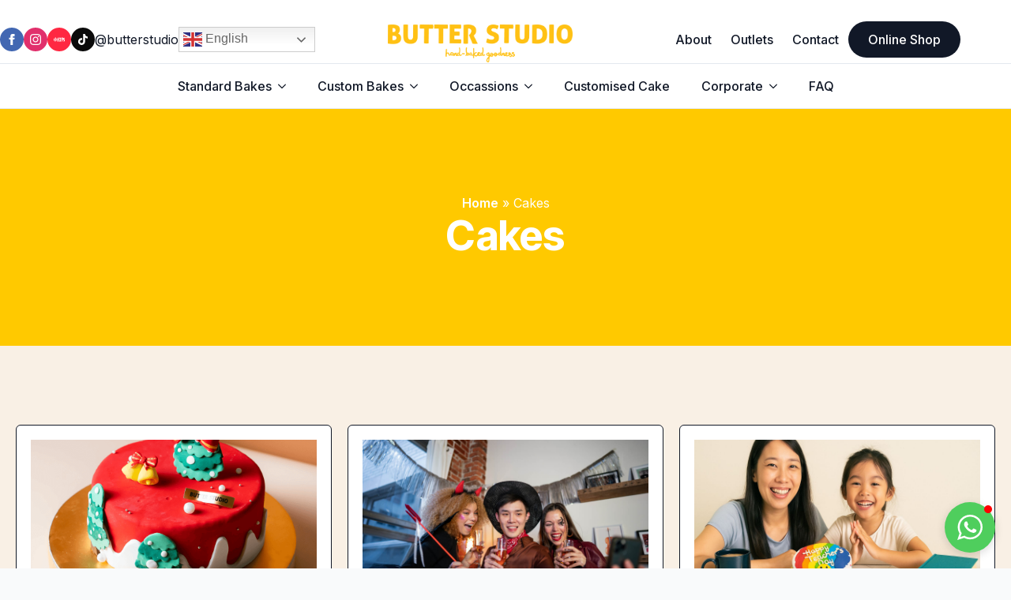

--- FILE ---
content_type: text/html; charset=UTF-8
request_url: https://thebutterstudio.com/category/cakes/
body_size: 21125
content:
<!doctype html>
<html lang="en-US" prefix="og: https://ogp.me/ns#">
<head>
<meta charset="UTF-8">
<meta name="viewport" content="width=device-width, initial-scale=1">
<link rel='stylesheet' href='//thebutterstudio.com/wp-content/cache/wpfc-minified/f2fa5ecz/4h8e0.css'>
<!-- Search Engine Optimization by Rank Math PRO - https://rankmath.com/ -->
<title>Cakes Archives - The Butter Studio</title>
<meta name="robots" content="index, follow, max-snippet:-1, max-video-preview:-1, max-image-preview:large"/>
<link rel="canonical" href="https://thebutterstudio.com/category/cakes/" />
<link rel="next" href="https://thebutterstudio.com/category/cakes/page/2/" />
<meta property="og:locale" content="en_US" />
<meta property="og:type" content="article" />
<meta property="og:title" content="Cakes Archives - The Butter Studio" />
<meta property="og:url" content="https://thebutterstudio.com/category/cakes/" />
<meta property="og:site_name" content="The Butter Studio" />
<meta property="article:publisher" content="https://www.facebook.com/butterstudio/" />
<meta name="twitter:card" content="summary_large_image" />
<meta name="twitter:title" content="Cakes Archives - The Butter Studio" />
<meta name="twitter:label1" content="Posts" />
<meta name="twitter:data1" content="13" />
<script type="application/ld+json" class="rank-math-schema-pro">{"@context":"https://schema.org","@graph":[{"@type":"Organization","@id":"https://thebutterstudio.com/#organization","name":"The Butter Studio","url":"https://thebutterstudio.com","sameAs":["https://www.facebook.com/butterstudio/","https://www.instagram.com/butterstudio/?hl=en"],"logo":{"@type":"ImageObject","@id":"https://thebutterstudio.com/#logo","url":"https://thebutterstudio.com/wp-content/uploads/2024/12/cropped-images-2.jpg","contentUrl":"https://thebutterstudio.com/wp-content/uploads/2024/12/cropped-images-2.jpg","caption":"The Butter Studio","inLanguage":"en-US","width":"512","height":"512"}},{"@type":"WebSite","@id":"https://thebutterstudio.com/#website","url":"https://thebutterstudio.com","name":"The Butter Studio","publisher":{"@id":"https://thebutterstudio.com/#organization"},"inLanguage":"en-US"},{"@type":"BreadcrumbList","@id":"https://thebutterstudio.com/category/cakes/#breadcrumb","itemListElement":[{"@type":"ListItem","position":"1","item":{"@id":"https://thebutterstudio.com","name":"Home"}},{"@type":"ListItem","position":"2","item":{"@id":"https://thebutterstudio.com/category/cakes/","name":"Cakes"}}]},{"@type":"CollectionPage","@id":"https://thebutterstudio.com/category/cakes/#webpage","url":"https://thebutterstudio.com/category/cakes/","name":"Cakes Archives - The Butter Studio","isPartOf":{"@id":"https://thebutterstudio.com/#website"},"inLanguage":"en-US","breadcrumb":{"@id":"https://thebutterstudio.com/category/cakes/#breadcrumb"}}]}</script>
<!-- /Rank Math WordPress SEO plugin -->
<link rel='dns-prefetch' href='//www.googletagmanager.com' />
<link rel="alternate" type="application/rss+xml" title="The Butter Studio &raquo; Cakes Category Feed" href="https://thebutterstudio.com/category/cakes/feed/" />
<style id='wp-img-auto-sizes-contain-inline-css' type='text/css'>
img:is([sizes=auto i],[sizes^="auto," i]){contain-intrinsic-size:3000px 1500px}
/*# sourceURL=wp-img-auto-sizes-contain-inline-css */
</style>
<style id='wp-block-paragraph-inline-css' type='text/css'>
.is-small-text{font-size:.875em}.is-regular-text{font-size:1em}.is-large-text{font-size:2.25em}.is-larger-text{font-size:3em}.has-drop-cap:not(:focus):first-letter{float:left;font-size:8.4em;font-style:normal;font-weight:100;line-height:.68;margin:.05em .1em 0 0;text-transform:uppercase}body.rtl .has-drop-cap:not(:focus):first-letter{float:none;margin-left:.1em}p.has-drop-cap.has-background{overflow:hidden}:root :where(p.has-background){padding:1.25em 2.375em}:where(p.has-text-color:not(.has-link-color)) a{color:inherit}p.has-text-align-left[style*="writing-mode:vertical-lr"],p.has-text-align-right[style*="writing-mode:vertical-rl"]{rotate:180deg}
/*# sourceURL=https://thebutterstudio.com/wp-includes/blocks/paragraph/style.min.css */
</style>
<style id='wp-block-heading-inline-css' type='text/css'>
h1:where(.wp-block-heading).has-background,h2:where(.wp-block-heading).has-background,h3:where(.wp-block-heading).has-background,h4:where(.wp-block-heading).has-background,h5:where(.wp-block-heading).has-background,h6:where(.wp-block-heading).has-background{padding:1.25em 2.375em}h1.has-text-align-left[style*=writing-mode]:where([style*=vertical-lr]),h1.has-text-align-right[style*=writing-mode]:where([style*=vertical-rl]),h2.has-text-align-left[style*=writing-mode]:where([style*=vertical-lr]),h2.has-text-align-right[style*=writing-mode]:where([style*=vertical-rl]),h3.has-text-align-left[style*=writing-mode]:where([style*=vertical-lr]),h3.has-text-align-right[style*=writing-mode]:where([style*=vertical-rl]),h4.has-text-align-left[style*=writing-mode]:where([style*=vertical-lr]),h4.has-text-align-right[style*=writing-mode]:where([style*=vertical-rl]),h5.has-text-align-left[style*=writing-mode]:where([style*=vertical-lr]),h5.has-text-align-right[style*=writing-mode]:where([style*=vertical-rl]),h6.has-text-align-left[style*=writing-mode]:where([style*=vertical-lr]),h6.has-text-align-right[style*=writing-mode]:where([style*=vertical-rl]){rotate:180deg}
/*# sourceURL=https://thebutterstudio.com/wp-includes/blocks/heading/style.min.css */
</style>
<style id='wp-block-library-inline-css' type='text/css'>
:root{--wp-block-synced-color:#7a00df;--wp-block-synced-color--rgb:122,0,223;--wp-bound-block-color:var(--wp-block-synced-color);--wp-editor-canvas-background:#ddd;--wp-admin-theme-color:#007cba;--wp-admin-theme-color--rgb:0,124,186;--wp-admin-theme-color-darker-10:#006ba1;--wp-admin-theme-color-darker-10--rgb:0,107,160.5;--wp-admin-theme-color-darker-20:#005a87;--wp-admin-theme-color-darker-20--rgb:0,90,135;--wp-admin-border-width-focus:2px}@media (min-resolution:192dpi){:root{--wp-admin-border-width-focus:1.5px}}.wp-element-button{cursor:pointer}:root .has-very-light-gray-background-color{background-color:#eee}:root .has-very-dark-gray-background-color{background-color:#313131}:root .has-very-light-gray-color{color:#eee}:root .has-very-dark-gray-color{color:#313131}:root .has-vivid-green-cyan-to-vivid-cyan-blue-gradient-background{background:linear-gradient(135deg,#00d084,#0693e3)}:root .has-purple-crush-gradient-background{background:linear-gradient(135deg,#34e2e4,#4721fb 50%,#ab1dfe)}:root .has-hazy-dawn-gradient-background{background:linear-gradient(135deg,#faaca8,#dad0ec)}:root .has-subdued-olive-gradient-background{background:linear-gradient(135deg,#fafae1,#67a671)}:root .has-atomic-cream-gradient-background{background:linear-gradient(135deg,#fdd79a,#004a59)}:root .has-nightshade-gradient-background{background:linear-gradient(135deg,#330968,#31cdcf)}:root .has-midnight-gradient-background{background:linear-gradient(135deg,#020381,#2874fc)}:root{--wp--preset--font-size--normal:16px;--wp--preset--font-size--huge:42px}.has-regular-font-size{font-size:1em}.has-larger-font-size{font-size:2.625em}.has-normal-font-size{font-size:var(--wp--preset--font-size--normal)}.has-huge-font-size{font-size:var(--wp--preset--font-size--huge)}.has-text-align-center{text-align:center}.has-text-align-left{text-align:left}.has-text-align-right{text-align:right}.has-fit-text{white-space:nowrap!important}#end-resizable-editor-section{display:none}.aligncenter{clear:both}.items-justified-left{justify-content:flex-start}.items-justified-center{justify-content:center}.items-justified-right{justify-content:flex-end}.items-justified-space-between{justify-content:space-between}.screen-reader-text{border:0;clip-path:inset(50%);height:1px;margin:-1px;overflow:hidden;padding:0;position:absolute;width:1px;word-wrap:normal!important}.screen-reader-text:focus{background-color:#ddd;clip-path:none;color:#444;display:block;font-size:1em;height:auto;left:5px;line-height:normal;padding:15px 23px 14px;text-decoration:none;top:5px;width:auto;z-index:100000}html :where(.has-border-color){border-style:solid}html :where([style*=border-top-color]){border-top-style:solid}html :where([style*=border-right-color]){border-right-style:solid}html :where([style*=border-bottom-color]){border-bottom-style:solid}html :where([style*=border-left-color]){border-left-style:solid}html :where([style*=border-width]){border-style:solid}html :where([style*=border-top-width]){border-top-style:solid}html :where([style*=border-right-width]){border-right-style:solid}html :where([style*=border-bottom-width]){border-bottom-style:solid}html :where([style*=border-left-width]){border-left-style:solid}html :where(img[class*=wp-image-]){height:auto;max-width:100%}:where(figure){margin:0 0 1em}html :where(.is-position-sticky){--wp-admin--admin-bar--position-offset:var(--wp-admin--admin-bar--height,0px)}@media screen and (max-width:600px){html :where(.is-position-sticky){--wp-admin--admin-bar--position-offset:0px}}
/*# sourceURL=/wp-includes/css/dist/block-library/common.min.css */
</style>
<style id='classic-theme-styles-inline-css' type='text/css'>
/*! This file is auto-generated */
.wp-block-button__link{color:#fff;background-color:#32373c;border-radius:9999px;box-shadow:none;text-decoration:none;padding:calc(.667em + 2px) calc(1.333em + 2px);font-size:1.125em}.wp-block-file__button{background:#32373c;color:#fff;text-decoration:none}
/*# sourceURL=/wp-includes/css/classic-themes.min.css */
</style>
<script type="text/javascript" src="https://thebutterstudio.com/wp-includes/js/jquery/jquery.min.js?ver=3.7.1" id="jquery-core-js"></script>
<script type="text/javascript" src="https://thebutterstudio.com/wp-includes/js/jquery/jquery-migrate.min.js?ver=3.4.1" id="jquery-migrate-js"></script>
<!-- Google tag (gtag.js) snippet added by Site Kit -->
<!-- Google Analytics snippet added by Site Kit -->
<script type="text/javascript" src="https://www.googletagmanager.com/gtag/js?id=GT-KF8MZ9X" id="google_gtagjs-js" async></script>
<script type="text/javascript" id="google_gtagjs-js-after">
/* <![CDATA[ */
window.dataLayer = window.dataLayer || [];function gtag(){dataLayer.push(arguments);}
gtag("set","linker",{"domains":["thebutterstudio.com"]});
gtag("js", new Date());
gtag("set", "developer_id.dZTNiMT", true);
gtag("config", "GT-KF8MZ9X");
window._googlesitekit = window._googlesitekit || {}; window._googlesitekit.throttledEvents = []; window._googlesitekit.gtagEvent = (name, data) => { var key = JSON.stringify( { name, data } ); if ( !! window._googlesitekit.throttledEvents[ key ] ) { return; } window._googlesitekit.throttledEvents[ key ] = true; setTimeout( () => { delete window._googlesitekit.throttledEvents[ key ]; }, 5 ); gtag( "event", name, { ...data, event_source: "site-kit" } ); }; 
//# sourceURL=google_gtagjs-js-after
/* ]]> */
</script>
<link rel="https://api.w.org/" href="https://thebutterstudio.com/wp-json/" /><link rel="alternate" title="JSON" type="application/json" href="https://thebutterstudio.com/wp-json/wp/v2/categories/2" /><link rel="EditURI" type="application/rsd+xml" title="RSD" href="https://thebutterstudio.com/xmlrpc.php?rsd" />
<meta name="generator" content="WordPress 6.9" />
<!-- start Simple Custom CSS and JS -->
<script type="text/javascript">
jQuery(document).ready(function( $ ){
function replaceMultipleTextInNode(node, replacements) {
if (node.nodeType === 3) {
let text = node.nodeValue;
// Normalize input
if (Array.isArray(replacements)) {
for (const { search, replace } of replacements) {
text = text.replaceAll(search, replace);
}
} else {
for (const search in replacements) {
if (replacements.hasOwnProperty(search)) {
text = text.replaceAll(search, replacements[search]);
}
}
}
node.nodeValue = text;
} else {
// Recurse for all child nodes (skip certain tags)
$(node).contents().each(function () {
if (this.nodeType !== 1 || !['SCRIPT', 'STYLE', 'NOSCRIPT'].includes(this.nodeName)) {
replaceMultipleTextInNode(this, replacements);
}
});
}
}
const target = document.documentElement;
const replacements = {
"黄油工作室": "奶油烘培室",
"奥特莱斯": "零售商店",
"面包店咖啡馆": "蛋糕咖啡馆"
};
const observer = new MutationObserver(function (mutationsList) {
for (let mutation of mutationsList) {
if (mutation.type === "attributes" && mutation.attributeName === "lang") {
const newLang = $(mutation.target).attr("lang");
console.log("Language changed to:", newLang);
if(newLang === 'zh-CN') {
setTimeout(() => {
replaceMultipleTextInNode(document.body, replacements);					
}, 500)
}
}
}
});
observer.observe(target, {
attributes: true,
attributeFilter: ["lang"]
});
});
</script>
<!-- end Simple Custom CSS and JS -->
<meta name="generator" content="Site Kit by Google 1.159.0" /><link rel="icon" href="https://thebutterstudio.com/wp-content/uploads/2024/12/cropped-images-2-32x32.jpg" sizes="32x32" />
<link rel="icon" href="https://thebutterstudio.com/wp-content/uploads/2024/12/cropped-images-2-192x192.jpg" sizes="192x192" />
<link rel="apple-touch-icon" href="https://thebutterstudio.com/wp-content/uploads/2024/12/cropped-images-2-180x180.jpg" />
<meta name="msapplication-TileImage" content="https://thebutterstudio.com/wp-content/uploads/2024/12/cropped-images-2-270x270.jpg" />
<!-- [HEADER ASSETS] -->
<link rel="stylesheet" href='//thebutterstudio.com/wp-content/cache/wpfc-minified/7ngsdmeh/4h8qm.css' />
<link rel="stylesheet" href='//thebutterstudio.com/wp-content/cache/wpfc-minified/jniqu9wu/4h8e0.css' />
<link rel="stylesheet" href="https://fonts.googleapis.com/css2?family=Inter:ital,wght@0,100;0,200;0,300;0,400;0,500;0,600;0,700;0,800;0,900;1,100;1,200;1,300;1,400;1,500;1,600;1,700;1,800;1,900&family=Inter Tight:ital,wght@0,100;0,200;0,300;0,400;0,500;0,600;0,700;0,800;0,900;1,100;1,200;1,300;1,400;1,500;1,600;1,700;1,800;1,900&family=Crimson Text:ital,wght@0,100;0,200;0,300;0,400;0,500;0,600;0,700;0,800;0,900;1,100;1,200;1,300;1,400;1,500;1,600;1,700;1,800;1,900&display=swap" />
<link rel="stylesheet" href='//thebutterstudio.com/wp-content/cache/wpfc-minified/eqzuqzep/4h8qm.css' />
<link rel="stylesheet" href='//thebutterstudio.com/wp-content/cache/wpfc-minified/d48xn2v4/4h8e0.css' />
<link rel="stylesheet" href='//thebutterstudio.com/wp-content/cache/wpfc-minified/1oly5k43/4h8e0.css' />
<link rel="stylesheet" href='//thebutterstudio.com/wp-content/cache/wpfc-minified/8mr0rd5e/4h8e0.css' />
<link rel="stylesheet" href='//thebutterstudio.com/wp-content/uploads/breakdance/css/presets.css?v=d41d8cd98f00b204e9800998ecf8427e' />
<link rel="stylesheet" href='//thebutterstudio.com/wp-content/uploads/breakdance/css/selectors.css?v=2f7cd0b6eed317f1ebce41a6644e0867' />
<link rel="stylesheet" href='//thebutterstudio.com/wp-content/cache/wpfc-minified/mc3mvhuf/4h8qm.css' />
<link rel="stylesheet" href='//thebutterstudio.com/wp-content/cache/wpfc-minified/q96tr0fz/4h8e0.css' />
<link rel="stylesheet" href='//thebutterstudio.com/wp-content/cache/wpfc-minified/m1aywl0s/4h8e0.css' />
<!-- [/EOF HEADER ASSETS] --></head>
<body class="archive category category-cakes category-2 wp-theme-breakdance-zero breakdance">
<header class="bde-header-builder-14-100 bde-header-builder bde-header-builder--sticky-scroll-slide">
<div class="bde-header-builder__container"><div class="bde-shortcode-14-263 bde-shortcode">
<div 
class="elfsight-widget-whatsapp-chat elfsight-widget" 
data-elfsight-whatsapp-chat-options="%7B%22facebookSubgoup%22%3Anull%2C%22whatsappSubgoup%22%3Anull%2C%22telegramSubgoup%22%3Anull%2C%22viberSubgoup%22%3Anull%2C%22rumbletalkSubgoup%22%3Anull%2C%22divider-1%22%3Anull%2C%22userAccessToken%22%3Anull%2C%22page%22%3Anull%2C%22phone%22%3A%226569080065%22%2C%22link%22%3Anull%2C%22userAccessTokenBubbleSubgroup%22%3Anull%2C%22bubbleIcon%22%3A%22whatsapp-chat%22%2C%22bubbleText%22%3Anull%2C%22picture%22%3A%22custom%22%2C%22pictureLibrary%22%3A%7B%22photo%22%3A%22https%3A%5C%2F%5C%2Fpbs.twimg.com%5C%2Fprofile_images%5C%2F951055655594545153%5C%2FF6eybr-i.jpg%22%7D%2C%22pictureCustom%22%3A%22https%3A%5C%2F%5C%2Fthebutterstudio.com%5C%2Fwp-content%5C%2Fuploads%5C%2F2024%5C%2F12%5C%2Fcropped-images-2.jpg%22%2C%22name%22%3A%22Butter%20Studio%22%2C%22nameCaptionType%22%3A%22replyTime%22%2C%22nameCaptionReplyTime%22%3A%22Typically%20replies%20within%20a%20day%22%2C%22nameCaptionCustom%22%3Anull%2C%22welcomeMessage%22%3A%22Hi%20there%20%5Cud83d%5Cudc4b%3Cbr%3E%3Cbr%3EWelcome%20to%20Butter%20Studio.%3Cbr%3EHow%20can%20we%20help%20you%3F%22%2C%22buttonText%22%3A%22Start%20Chat%22%2C%22buttonIconVisible%22%3Atrue%2C%22position%22%3A%22floating%22%2C%22align%22%3A%22right%22%2C%22whereToDisplayChat%22%3A%22allPages%22%2C%22excludedPages%22%3A%5B%5D%2C%22specificPages%22%3A%5B%5D%2C%22devicesToDisplay%22%3A%5B%22mobile%22%2C%22desktop%22%5D%2C%22showChatTo%22%3A%22allVisitors%22%2C%22displayDays%22%3A%5B0%2C1%2C2%2C3%2C4%2C5%2C6%5D%2C%22timeSchedule%22%3Afalse%2C%22displayStartTime%22%3A%2200%3A00%22%2C%22displayEndTime%22%3A%2200%3A00%22%2C%22timeZone%22%3A0%2C%22timeOnPage%22%3A10%2C%22timeOnSite%22%3A10%2C%22scrollPosition%22%3A0%2C%22exiIntent%22%3Afalse%2C%22notifications%22%3A%5B%22bubbleBadge%22%2C%22tabTitle%22%5D%2C%22headerBackgroundColor%22%3A%22rgb%289%2C%2094%2C%2084%29%22%2C%22buttonColor%22%3A%22rgb%2879%2C%20206%2C%2093%29%22%2C%22bubbleBackgroundColor%22%3A%22rgb%2879%2C%20206%2C%2093%29%22%2C%22bubbleIconColor%22%3A%22rgb%28255%2C%20255%2C%20255%29%22%2C%22windowBackgroundColor%22%3A%22rgb%28230%2C%20221%2C%20212%29%22%2C%22windowBackgroundPattern%22%3A%22https%3A%5C%2F%5C%2Felfsight.com%5C%2Fassets%5C%2Fchats%5C%2Fpatterns%5C%2Fwhatsapp.png%22%2C%22buttonBorderRadius%22%3A20%2C%22widgetId%22%3A%221%22%7D" 
data-elfsight-whatsapp-chat-version="1.2.0"
data-elfsight-widget-id="elfsight-whatsapp-chat-1">
</div>
</div><div class="bde-columns-14-167 bde-columns"><div class="bde-column-14-168 bde-column">
<div class="bde-social-icons-14-188 bde-social-icons">
<a class="breakdance-link bde-social-icons__icon-wrapper bde-social-icons__icon-facebook" href="https://www.facebook.com/butterstudio/" target="_self" data-type="url" aria-label="facebook" >
<svg xmlns="http://www.w3.org/2000/svg" width="100%" viewBox="0 0 24 24">
<path d="M9 8h-3v4h3v12h5v-12h3.642l.358-4h-4v-1.667c0-.955.192-1.333 1.115-1.333h2.885v-5h-3.808c-3.596 0-5.192 1.583-5.192 4.615v3.385z"/>
</svg>
</a>
<a class="breakdance-link bde-social-icons__icon-wrapper bde-social-icons__icon-instagram" href="https://www.instagram.com/butterstudio" target="_self" data-type="url" aria-label="instagram" >
<svg xmlns="http://www.w3.org/2000/svg" width="100%" viewBox="0 0 24 24">
<path d="M12 2.163c3.204 0 3.584.012 4.85.07 3.252.148 4.771 1.691 4.919 4.919.058 1.265.069 1.645.069 4.849 0 3.205-.012 3.584-.069 4.849-.149 3.225-1.664 4.771-4.919 4.919-1.266.058-1.644.07-4.85.07-3.204 0-3.584-.012-4.849-.07-3.26-.149-4.771-1.699-4.919-4.92-.058-1.265-.07-1.644-.07-4.849 0-3.204.013-3.583.07-4.849.149-3.227 1.664-4.771 4.919-4.919 1.266-.057 1.645-.069 4.849-.069zm0-2.163c-3.259 0-3.667.014-4.947.072-4.358.2-6.78 2.618-6.98 6.98-.059 1.281-.073 1.689-.073 4.948 0 3.259.014 3.668.072 4.948.2 4.358 2.618 6.78 6.98 6.98 1.281.058 1.689.072 4.948.072 3.259 0 3.668-.014 4.948-.072 4.354-.2 6.782-2.618 6.979-6.98.059-1.28.073-1.689.073-4.948 0-3.259-.014-3.667-.072-4.947-.196-4.354-2.617-6.78-6.979-6.98-1.281-.059-1.69-.073-4.949-.073zm0 5.838c-3.403 0-6.162 2.759-6.162 6.162s2.759 6.163 6.162 6.163 6.162-2.759 6.162-6.163c0-3.403-2.759-6.162-6.162-6.162zm0 10.162c-2.209 0-4-1.79-4-4 0-2.209 1.791-4 4-4s4 1.791 4 4c0 2.21-1.791 4-4 4zm6.406-11.845c-.796 0-1.441.645-1.441 1.44s.645 1.44 1.441 1.44c.795 0 1.439-.645 1.439-1.44s-.644-1.44-1.439-1.44z"/>
</svg>
</a>
<a class="breakdance-link bde-social-icons__icon-wrapper bde-social-icons__icon-custom" href="https://www.xiaohongshu.com/user/profile/676e6701000000001801e2d3?xsec_token=YBJDnGYJKemguEN-2lFJdKOiqgx4k8dfoAc6X5z4wI5J8=&xsec_source=app_share&xhsshare=CopyLink&appuid=61f7554800000000100074cc&apptime=1736996351&share_id=81e45fbae1674945bfff23a9b7cc1d6b" target="_self" data-type="url" aria-label="custom" >
<svg xmlns="http://www.w3.org/2000/svg" width="undefined" height="undefined" viewBox="0 0 24 24">
<path fill="#ffffff" d="M22.405 9.879c.002.016.01.02.07.019h.725a.797.797 0 0 0 .78-.972a.794.794 0 0 0-.884-.618a.795.795 0 0 0-.692.794c0 .101-.002.666.001.777m-11.509 4.808c-.203.001-1.353.004-1.685.003a2.5 2.5 0 0 1-.766-.126a.025.025 0 0 0-.03.014L7.7 16.127a.025.025 0 0 0 .01.032c.111.06.336.124.495.124c.66.01 1.32.002 1.981 0q.017 0 .023-.015l.712-1.545a.025.025 0 0 0-.024-.036zM.477 9.91c-.071 0-.076.002-.076.01l-.01.08c-.027.397-.038.495-.234 3.06c-.012.24-.034.389-.135.607c-.026.057-.033.042.003.112c.046.092.681 1.523.787 1.74c.008.015.011.02.017.02c.008 0 .033-.026.047-.044q.219-.282.371-.606c.306-.635.44-1.325.486-1.706c.014-.11.021-.22.03-.33l.204-2.616l.022-.293c.003-.029 0-.033-.03-.034zm7.203 3.757a1.4 1.4 0 0 1-.135-.607c-.004-.084-.031-.39-.235-3.06a.4.4 0 0 0-.01-.082c-.004-.011-.052-.008-.076-.008h-1.48c-.03.001-.034.005-.03.034l.021.293q.114 1.473.233 2.946c.05.4.186 1.085.487 1.706c.103.215.223.419.37.606c.015.018.037.051.048.049c.02-.003.742-1.642.804-1.765c.036-.07.03-.055.003-.112m3.861-.913h-.872a.126.126 0 0 1-.116-.178l1.178-2.625a.025.025 0 0 0-.023-.035l-1.318-.003a.148.148 0 0 1-.135-.21l.876-1.954a.025.025 0 0 0-.023-.035h-1.56q-.017 0-.024.015l-.926 2.068c-.085.169-.314.634-.399.938a.5.5 0 0 0-.02.191a.46.46 0 0 0 .23.378a1 1 0 0 0 .46.119h.59c.041 0-.688 1.482-.834 1.972a.5.5 0 0 0-.023.172a.47.47 0 0 0 .23.398c.15.092.342.12.475.12l1.66-.001q.017 0 .023-.015l.575-1.28a.025.025 0 0 0-.024-.035m-6.93-4.937H3.1a.032.032 0 0 0-.034.033c0 1.048-.01 2.795-.01 6.829c0 .288-.269.262-.28.262h-.74c-.04.001-.044.004-.04.047c.001.037.465 1.064.555 1.263c.01.02.03.033.051.033c.157.003.767.009.938-.014c.153-.02.3-.06.438-.132c.3-.156.49-.419.595-.765c.052-.172.075-.353.075-.533q.003-3.495-.007-6.991a.03.03 0 0 0-.032-.032zm11.784 6.896q-.002-.02-.024-.022h-1.465c-.048-.001-.049-.002-.05-.049v-4.66c0-.072-.005-.07.07-.07h.863c.08 0 .075.004.075-.074V8.393c0-.082.006-.076-.08-.076h-3.5c-.064 0-.075-.006-.075.073v1.445c0 .083-.006.077.08.077h.854c.075 0 .07-.004.07.07v4.624c0 .095.008.084-.085.084c-.37 0-1.11-.002-1.304 0c-.048.001-.06.03-.06.03l-.697 1.519s-.014.025-.008.036s.013.008.058.008q2.622.003 5.243.002c.03-.001.034-.006.035-.033zm4.177-3.43q0 .021-.02.024c-.346.006-.692.004-1.037.004q-.021-.003-.022-.024q-.006-.651-.01-1.303c0-.072-.006-.071.07-.07l.733-.003c.041 0 .081.002.12.015c.093.025.16.107.165.204c.006.431.002 1.153.001 1.153m2.67.244a1.95 1.95 0 0 0-.883-.222h-.18c-.04-.001-.04-.003-.042-.04V10.21q.001-.198-.025-.394a1.8 1.8 0 0 0-.153-.53a1.53 1.53 0 0 0-.677-.71a2.2 2.2 0 0 0-1-.258c-.153-.003-.567 0-.72 0c-.07 0-.068.004-.068-.065V7.76c0-.031-.01-.041-.046-.039H17.93s-.016 0-.023.007q-.008.008-.008.023v.546c-.008.036-.057.015-.082.022h-.95c-.022.002-.028.008-.03.032v1.481c0 .09-.004.082.082.082h.913c.082 0 .072.128.072.128v1.148s.003.117-.06.117h-1.482c-.068 0-.06.082-.06.082v1.445s-.01.068.064.068h1.457c.082 0 .076-.006.076.079v3.225c0 .088-.007.081.082.081h1.43c.09 0 .082.007.082-.08v-3.27c0-.029.006-.035.033-.035l2.323-.003a.7.7 0 0 1 .28.061a.46.46 0 0 1 .274.407c.008.395.003.79.003 1.185c0 .259-.107.367-.33.367h-1.218c-.023.002-.029.008-.028.033q.276.655.57 1.303a.05.05 0 0 0 .04.026c.17.005.34.002.51.003c.15-.002.517.004.666-.01a2 2 0 0 0 .408-.075c.59-.18.975-.698.976-1.313v-1.981q.001-.191-.034-.38c0 .078-.029-.641-.724-.998"/>
</svg>
</a>
<a class="breakdance-link bde-social-icons__icon-wrapper bde-social-icons__icon-custom" href="https://www.tiktok.com/@butter.studio" target="_self" data-type="url" aria-label="custom" >
<svg xmlns="http://www.w3.org/2000/svg" shape-rendering="geometricPrecision" text-rendering="geometricPrecision" image-rendering="optimizeQuality" fill-rule="evenodd" clip-rule="evenodd" viewBox="0 0 449.45 515.38"><path fill-rule="nonzero" d="M382.31 103.3c-27.76-18.1-47.79-47.07-54.04-80.82-1.35-7.29-2.1-14.8-2.1-22.48h-88.6l-.15 355.09c-1.48 39.77-34.21 71.68-74.33 71.68-12.47 0-24.21-3.11-34.55-8.56-23.71-12.47-39.94-37.32-39.94-65.91 0-41.07 33.42-74.49 74.48-74.49 7.67 0 15.02 1.27 21.97 3.44V190.8c-7.2-.99-14.51-1.59-21.97-1.59C73.16 189.21 0 262.36 0 352.3c0 55.17 27.56 104 69.63 133.52 26.48 18.61 58.71 29.56 93.46 29.56 89.93 0 163.08-73.16 163.08-163.08V172.23c34.75 24.94 77.33 39.64 123.28 39.64v-88.61c-24.75 0-47.8-7.35-67.14-19.96z"/></svg>
</a>
</div><div class="bde-text-14-191 bde-text">
@butterstudio
</div><div class="bde-shortcode-14-262 bde-shortcode">
<div class="gtranslate_wrapper" id="gt-wrapper-71709880"></div>
</div>
</div><div class="bde-column-14-169 bde-column">
<div class="bde-image-14-206 bde-image">
<figure class="breakdance-image breakdance-image--15">
<div class="breakdance-image-container">
<div class="breakdance-image-clip"><a class="breakdance-image-link breakdance-image-link--url" href="https://thebutterstudio.com/" target="_self" rel="noopener" data-sub-html="" data-lg-size="-"><img class="breakdance-image-object" src="https://thebutterstudio.com/wp-content/uploads/2024/11/Butterstudio-Logo.png" width="1289" height="264" srcset="https://thebutterstudio.com/wp-content/uploads/2024/11/Butterstudio-Logo.png 1289w, https://thebutterstudio.com/wp-content/uploads/2024/11/Butterstudio-Logo-300x61.png 300w, https://thebutterstudio.com/wp-content/uploads/2024/11/Butterstudio-Logo-1024x210.png 1024w, https://thebutterstudio.com/wp-content/uploads/2024/11/Butterstudio-Logo-768x157.png 768w" sizes="(max-width: 1289px) 100vw, 1289px" alt="Butter Studio Logo"></a></div>
</div></figure>
</div>
</div><div class="bde-column-14-170 bde-column">
<div class="bde-menu-14-176 bde-menu">
<nav class="breakdance-menu breakdance-menu--collapse    ">
<button class="breakdance-menu-toggle breakdance-menu-toggle--squeeze" type="button" aria-label="Open Menu" aria-expanded="false" aria-controls="menu-176">
<span class="breakdance-menu-toggle-icon">
<span class="breakdance-menu-toggle-lines"></span>
</span>
</button>
<ul class="breakdance-menu-list" id="menu-176">
<li class="breakdance-menu-item-14-177 breakdance-menu-item">
<a class="breakdance-link breakdance-menu-link" href="https://thebutterstudio.com/about-us/" target="_self" data-type="url"  >
About
</a>
</li><li class="breakdance-menu-item-14-187 breakdance-menu-item">
<a class="breakdance-link breakdance-menu-link" href="https://thebutterstudio.com/locate-us/" target="_self" data-type="url"  >
Outlets
</a>
</li><li class="breakdance-menu-item-14-225 breakdance-menu-item">
<a class="breakdance-link breakdance-menu-link" href="https://thebutterstudio.com/contact-us/" target="_self" data-type="url"  >
Contact
</a>
</li>
</ul>
</nav>
</div><div class="bde-button-14-172 bde-button">
<a class="breakdance-link button-atom button-atom--custom bde-button__button" href="https://order.thebutterstudio.com/en_SG" target="_blank" data-type="url"  >
<span class="button-atom__text">Online Shop</span>
</a>
</div>
</div></div><div class="bde-columns-14-133 bde-columns"><div class="bde-column-14-134 bde-column">
<div class="bde-menu-14-137 bde-menu">
<nav class="breakdance-menu breakdance-menu--collapse    ">
<button class="breakdance-menu-toggle breakdance-menu-toggle--squeeze" type="button" aria-label="Open Menu" aria-expanded="false" aria-controls="menu-137">
<span class="breakdance-menu-toggle-icon">
<span class="breakdance-menu-toggle-lines"></span>
</span>
</button>
<ul class="breakdance-menu-list" id="menu-137">
<li class="bde-menu-dropdown-14-264 bde-menu-dropdown breakdance-menu-item">
<div class="breakdance-dropdown ">
<div class="breakdance-dropdown-toggle">
<button class="breakdance-menu-link" type="button" aria-expanded="false" aria-controls="dropdown-264" >
Standard Bakes
</button>
<button class="breakdance-menu-link-arrow" type="button" aria-expanded="false" aria-controls="dropdown-264" aria-label="Standard Bakes Submenu"></button>
</div>
<div class="breakdance-dropdown-floater" aria-hidden="true" id="dropdown-264">
<div class="breakdance-dropdown-body">
<div class="breakdance-dropdown-section breakdance-dropdown-section--">
<div class="breakdance-dropdown-columns">
<div class="breakdance-dropdown-column breakdance-dropdown-column--collapsible">
<span class="breakdance-dropdown-column__title" role="heading" aria-level="3">Cupcakes</span>
<ul class="breakdance-dropdown-links">
<li class="breakdance-dropdown-item">
<a class="breakdance-link breakdance-dropdown-link" href="https://order.thebutterstudio.com/#2c9f955b4cb52aaa014cda1e68ec5a71" target="_blank" data-type="url"  >
<span class="breakdance-dropdown-link__label">
<span class="breakdance-dropdown-link__text">Standard Cupcakes</span>
</span>
</a>
</li>
<li class="breakdance-dropdown-item">
<a class="breakdance-link breakdance-dropdown-link" href="https://order.thebutterstudio.com/#8a8192e78d5790bf018d5843a9304016" target="_blank" data-type="url"  >
<span class="breakdance-dropdown-link__label">
<span class="breakdance-dropdown-link__text">Mini Cupcakes</span>
</span>
</a>
</li>
<li class="breakdance-dropdown-item">
<a class="breakdance-link breakdance-dropdown-link" href="https://order.thebutterstudio.com/#8a81904276d4c9530176d5ceac1f7ad2" target="_blank" data-type="url"  >
<span class="breakdance-dropdown-link__label">
<span class="breakdance-dropdown-link__text">Cupcake Party Platter</span>
</span>
</a>
</li>
</ul>
</div>
<div class="breakdance-dropdown-column breakdance-dropdown-column--collapsible">
<span class="breakdance-dropdown-column__title" role="heading" aria-level="3">Cakes</span>
<ul class="breakdance-dropdown-links">
<li class="breakdance-dropdown-item">
<a class="breakdance-link breakdance-dropdown-link" href="https://order.thebutterstudio.com/#2c9f955b4cb52aaa014cda362b715bbe" target="_blank" data-type="url"  >
<span class="breakdance-dropdown-link__label">
<span class="breakdance-dropdown-link__text">Celebration Cakes</span>
</span>
</a>
</li>
<li class="breakdance-dropdown-item">
<a class="breakdance-link breakdance-dropdown-link" href="https://order.thebutterstudio.com/#2c9f8dcd5c61e4f5015c62064ca20c94" target="_blank" data-type="url"  >
<span class="breakdance-dropdown-link__label">
<span class="breakdance-dropdown-link__text">Petit Cakelets</span>
</span>
</a>
</li>
<li class="breakdance-dropdown-item">
<a class="breakdance-link breakdance-dropdown-link" href="https://order.thebutterstudio.com/#8a81904276d4c9530176d5ceac1f7ad2" target="_blank" data-type="url"  >
<span class="breakdance-dropdown-link__label">
<span class="breakdance-dropdown-link__text">Cupcake Party Platter</span>
</span>
</a>
</li>
</ul>
</div>
<div class="breakdance-dropdown-column breakdance-dropdown-column--collapsible">
<span class="breakdance-dropdown-column__title" role="heading" aria-level="3">Themes</span>
<ul class="breakdance-dropdown-links">
<li class="breakdance-dropdown-item">
<a class="breakdance-link breakdance-dropdown-link" href="https://order.thebutterstudio.com/#8aa601cf92645599019265b9b213210c" target="_blank" data-type="url"  >
<span class="breakdance-dropdown-link__label">
<span class="breakdance-dropdown-link__text">Lalabu Cupcakes</span>
</span>
</a>
</li>
<li class="breakdance-dropdown-item">
<a class="breakdance-link breakdance-dropdown-link" href="https://order.thebutterstudio.com/#8a8196e669c871010169d834fb3b0bcd" target="_blank" data-type="url"  >
<span class="breakdance-dropdown-link__label">
<span class="breakdance-dropdown-link__text">Disney Cupcakes</span>
</span>
</a>
</li>
<li class="breakdance-dropdown-item">
<a class="breakdance-link breakdance-dropdown-link" href="https://order.thebutterstudio.com/#8a8196e669c871010169d834fb3b0bcd" target="_blank" data-type="url"  >
<span class="breakdance-dropdown-link__label">
<span class="breakdance-dropdown-link__text">Dinosaur Cupcakes</span>
</span>
</a>
</li>
<li class="breakdance-dropdown-item">
<a class="breakdance-link breakdance-dropdown-link" href="https://order.thebutterstudio.com/#8a8196e669c871010169d834fb3b0bcd" target="_blank" data-type="url"  >
<span class="breakdance-dropdown-link__label">
<span class="breakdance-dropdown-link__text">Mermaid Cupcakes</span>
</span>
</a>
</li>
<li class="breakdance-dropdown-item">
<a class="breakdance-link breakdance-dropdown-link" href="https://order.thebutterstudio.com/#8a8196e669c871010169d834fb3b0bcd" target="_blank" data-type="url"  >
<span class="breakdance-dropdown-link__label">
<span class="breakdance-dropdown-link__text">Unicorn Cupcakes</span>
</span>
</a>
</li>
<li class="breakdance-dropdown-item">
<a class="breakdance-link breakdance-dropdown-link" href="https://order.thebutterstudio.com/" target="_blank" data-type="url"  >
<span class="breakdance-dropdown-link__label">
<span class="breakdance-dropdown-link__text">See All</span>
</span>
</a>
</li>
</ul>
</div>
<div class="breakdance-dropdown-column breakdance-dropdown-column--collapsible">
<span class="breakdance-dropdown-column__title" role="heading" aria-level="3">More</span>
<ul class="breakdance-dropdown-links">
<li class="breakdance-dropdown-item">
<a class="breakdance-link breakdance-dropdown-link" href="https://order.thebutterstudio.com/#8a81933689764a2e0189774e1cc5574d" target="_blank" data-type="url"  >
<span class="breakdance-dropdown-link__label">
<span class="breakdance-dropdown-link__text">Vegan Cakes & Cupcakes</span>
</span>
</a>
</li>
<li class="breakdance-dropdown-item">
<a class="breakdance-link breakdance-dropdown-link" href="https://order.thebutterstudio.com/#2c9f955b4cb52aaa014cda39e3525c0e" target="_blank" data-type="url"  >
<span class="breakdance-dropdown-link__label">
<span class="breakdance-dropdown-link__text">Teatime Bakes</span>
</span>
</a>
</li>
<li class="breakdance-dropdown-item">
<a class="breakdance-link breakdance-dropdown-link" href="https://order.thebutterstudio.com/#2c9f83a34dfc0e5f014e2ba6605977e4" target="_blank" data-type="url"  >
<span class="breakdance-dropdown-link__label">
<span class="breakdance-dropdown-link__text">Gifting Options</span>
</span>
</a>
</li>
<li class="breakdance-dropdown-item">
<a class="breakdance-link breakdance-dropdown-link" href="https://order.thebutterstudio.com/#2c9f8f845867768c0158869e142b0ac2" target="_blank" data-type="url"  >
<span class="breakdance-dropdown-link__label">
<span class="breakdance-dropdown-link__text">Cake Toppers / Accessories</span>
</span>
</a>
</li>
</ul>
</div>
</div>
</div>
</div>
</div>
</div>
</li><li class="bde-menu-dropdown-14-154 bde-menu-dropdown breakdance-menu-item">
<div class="breakdance-dropdown ">
<div class="breakdance-dropdown-toggle">
<button class="breakdance-menu-link" type="button" aria-expanded="false" aria-controls="dropdown-154" >
Custom Bakes
</button>
<button class="breakdance-menu-link-arrow" type="button" aria-expanded="false" aria-controls="dropdown-154" aria-label="Custom Bakes Submenu"></button>
</div>
<div class="breakdance-dropdown-floater" aria-hidden="true" id="dropdown-154">
<div class="breakdance-dropdown-body">
<div class="breakdance-dropdown-section breakdance-dropdown-section--">
<div class="breakdance-dropdown-columns">
<div class="breakdance-dropdown-column breakdance-dropdown-column--collapsible">
<span class="breakdance-dropdown-column__title" role="heading" aria-level="3">Cupcakes</span>
<ul class="breakdance-dropdown-links">
<li class="breakdance-dropdown-item">
<a class="breakdance-link breakdance-dropdown-link" href="https://celebrate.thebutterstudio.com/#8a81930e89fa4136018a01c78b4f6db2" target="_blank" data-type="url"  >
<span class="breakdance-dropdown-link__label">
<span class="breakdance-dropdown-link__text">Disney Mickey & Friends</span>
</span>
</a>
</li>
<li class="breakdance-dropdown-item">
<a class="breakdance-link breakdance-dropdown-link" href="https://celebrate.thebutterstudio.com/#8a81909481dba6840181dd1a51e6409a" target="_blank" data-type="url"  >
<span class="breakdance-dropdown-link__label">
<span class="breakdance-dropdown-link__text">Edible Print Cupcakes</span>
</span>
</a>
</li>
<li class="breakdance-dropdown-item">
<a class="breakdance-link breakdance-dropdown-link" href="https://celebrate.thebutterstudio.com/#8aa600d790f1a3bb0190f203b0ae1fff" target="_self" data-type="url"  >
<span class="breakdance-dropdown-link__label">
<span class="breakdance-dropdown-link__text">Numeric Mini Cupcakes</span>
</span>
</a>
</li>
<li class="breakdance-dropdown-item">
<a class="breakdance-link breakdance-dropdown-link" href="https://celebrate.thebutterstudio.com/#8a81959981e68fb10181e6b6655b0fe1" target="_self" data-type="url"  >
<span class="breakdance-dropdown-link__label">
<span class="breakdance-dropdown-link__text">Thematic Cupcakes</span>
</span>
</a>
</li>
</ul>
</div>
<div class="breakdance-dropdown-column breakdance-dropdown-column--collapsible">
<span class="breakdance-dropdown-column__title" role="heading" aria-level="3">Cakes</span>
<ul class="breakdance-dropdown-links">
<li class="breakdance-dropdown-item">
<a class="breakdance-link breakdance-dropdown-link" href="https://celebrate.thebutterstudio.com/#8a81906c8870280601887032ec5d0336" target="_blank" data-type="url"  >
<span class="breakdance-dropdown-link__label">
<span class="breakdance-dropdown-link__text">Custom Cakelet Platter</span>
</span>
</a>
</li>
<li class="breakdance-dropdown-item">
<a class="breakdance-link breakdance-dropdown-link" href="https://celebrate.thebutterstudio.com/#8a8193da81d946ba0181dd22e0e73e32" target="_blank" data-type="url"  >
<span class="breakdance-dropdown-link__label">
<span class="breakdance-dropdown-link__text">2D Thematic Cakes</span>
</span>
</a>
</li>
<li class="breakdance-dropdown-item">
<a class="breakdance-link breakdance-dropdown-link" href="https://celebrate.thebutterstudio.com/#8a819255733bb2cf0173472fc85b35d0" target="_self" data-type="url"  >
<span class="breakdance-dropdown-link__label">
<span class="breakdance-dropdown-link__text">Floral & Engagement Cakes</span>
</span>
</a>
</li>
</ul>
</div>
<div class="breakdance-dropdown-column breakdance-dropdown-column--collapsible">
<span class="breakdance-dropdown-column__title" role="heading" aria-level="3">Themes</span>
<ul class="breakdance-dropdown-links">
<li class="breakdance-dropdown-item">
<a class="breakdance-link breakdance-dropdown-link" href="https://celebrate.thebutterstudio.com/#8a8193f38a01a476018a01cbd1700865" target="_blank" data-type="url"  >
<span class="breakdance-dropdown-link__label">
<span class="breakdance-dropdown-link__text">Disney Princesses</span>
</span>
</a>
</li>
<li class="breakdance-dropdown-item">
<a class="breakdance-link breakdance-dropdown-link" href="https://celebrate.thebutterstudio.com/#8a81930e89fa4136018a01c78b4f6db2" target="_blank" data-type="url"  >
<span class="breakdance-dropdown-link__label">
<span class="breakdance-dropdown-link__text">Disney Mickey & Friends</span>
</span>
</a>
</li>
<li class="breakdance-dropdown-item">
<a class="breakdance-link breakdance-dropdown-link" href="https://celebrate.thebutterstudio.com/#8a81948f732885d601732d4bb8221bad" target="_blank" data-type="url"  >
<span class="breakdance-dropdown-link__label">
<span class="breakdance-dropdown-link__text">Disney Tsum Tsum & Winnie The Pooh</span>
</span>
</a>
</li>
</ul>
</div>
</div>
</div>
</div>
</div>
</div>
</li><li class="bde-menu-dropdown-14-155 bde-menu-dropdown breakdance-menu-item">
<div class="breakdance-dropdown ">
<div class="breakdance-dropdown-toggle">
<button class="breakdance-menu-link" type="button" aria-expanded="false" aria-controls="dropdown-155" >
Occassions
</button>
<button class="breakdance-menu-link-arrow" type="button" aria-expanded="false" aria-controls="dropdown-155" aria-label="Occassions Submenu"></button>
</div>
<div class="breakdance-dropdown-floater" aria-hidden="true" id="dropdown-155">
<div class="breakdance-dropdown-body">
<div class="breakdance-dropdown-section breakdance-dropdown-section--">
<div class="breakdance-dropdown-columns">
<div class="breakdance-dropdown-column ">
<ul class="breakdance-dropdown-links">
<li class="breakdance-dropdown-item">
<a class="breakdance-link breakdance-dropdown-link" href="https://cateringbutterstudio.oddle.me/en_SG/" target="_blank" data-type="url"  >
<span class="breakdance-dropdown-link__label">
<span class="breakdance-dropdown-link__text">Private Catering</span>
</span>
</a>
</li>
<li class="breakdance-dropdown-item">
<a class="breakdance-link breakdance-dropdown-link" href="https://thebutterstudio.com/customised-cake/" target="_self" data-type="url"  >
<span class="breakdance-dropdown-link__label">
<span class="breakdance-dropdown-link__text">Pre-School Birthdays</span>
</span>
</a>
</li>
<li class="breakdance-dropdown-item">
<a class="breakdance-link breakdance-dropdown-link" href="https://thebutterstudio.com/gender-reveal/" target="_self" data-type="url"  >
<span class="breakdance-dropdown-link__label">
<span class="breakdance-dropdown-link__text">Gender Reveal</span>
</span>
</a>
</li>
<li class="breakdance-dropdown-item">
<a class="breakdance-link breakdance-dropdown-link" href="https://thebutterstudio.com/wedding-favours/" target="_self" data-type="url"  >
<span class="breakdance-dropdown-link__label">
<span class="breakdance-dropdown-link__text">Wedding Favours</span>
</span>
</a>
</li>
<li class="breakdance-dropdown-item">
<a class="breakdance-link breakdance-dropdown-link" href="https://thebutterstudio.com/customised-cake/" target="_self" data-type="url"  >
<span class="breakdance-dropdown-link__label">
<span class="breakdance-dropdown-link__text">Birthday Parties</span>
</span>
</a>
</li>
</ul>
</div>
</div>
</div>
</div>
</div>
</div>
</li><li class="breakdance-menu-item-14-276 breakdance-menu-item">
<a class="breakdance-link breakdance-menu-link" href="https://thebutterstudio.com/customised-cake/" target="_self" data-type="url"  >
Customised Cake
</a>
</li><li class="bde-menu-dropdown-14-149 bde-menu-dropdown breakdance-menu-item">
<div class="breakdance-dropdown ">
<div class="breakdance-dropdown-toggle">
<button class="breakdance-menu-link" type="button" aria-expanded="false" aria-controls="dropdown-149" >
Corporate
</button>
<button class="breakdance-menu-link-arrow" type="button" aria-expanded="false" aria-controls="dropdown-149" aria-label="Corporate Submenu"></button>
</div>
<div class="breakdance-dropdown-floater" aria-hidden="true" id="dropdown-149">
<div class="breakdance-dropdown-body">
<div class="breakdance-dropdown-section breakdance-dropdown-section--">
<div class="breakdance-dropdown-columns">
<div class="breakdance-dropdown-column ">
<ul class="breakdance-dropdown-links">
<li class="breakdance-dropdown-item">
<a class="breakdance-link breakdance-dropdown-link" href="https://thebutterstudio.com/corporate-logo-cakes/" target="_self" data-type="url"  >
<span class="breakdance-dropdown-link__label">
<span class="breakdance-dropdown-link__text">Corporate Logo Cakes</span>
</span>
</a>
</li>
<li class="breakdance-dropdown-item">
<a class="breakdance-link breakdance-dropdown-link" href="https://thebutterstudio.com/corporate-logo-cupcakes/" target="_self" data-type="url"  >
<span class="breakdance-dropdown-link__label">
<span class="breakdance-dropdown-link__text">Corporate Logo Cupcakes</span>
</span>
</a>
</li>
<li class="breakdance-dropdown-item">
<a class="breakdance-link breakdance-dropdown-link" href="https://thebutterstudio.com/corporate-anniversaries/" target="_self" data-type="url"  >
<span class="breakdance-dropdown-link__label">
<span class="breakdance-dropdown-link__text">Corporate Anniversary</span>
</span>
</a>
</li>
<li class="breakdance-dropdown-item">
<a class="breakdance-link breakdance-dropdown-link" href="https://thebutterstudio.com/client-gifting/" target="_self" data-type="url"  >
<span class="breakdance-dropdown-link__label">
<span class="breakdance-dropdown-link__text">Client Gifting</span>
</span>
</a>
</li>
<li class="breakdance-dropdown-item">
<a class="breakdance-link breakdance-dropdown-link" href="https://cateringbutterstudio.oddle.me/en_SG/" target="_blank" data-type="url"  >
<span class="breakdance-dropdown-link__label">
<span class="breakdance-dropdown-link__text">Event Catering</span>
</span>
</a>
</li>
</ul>
</div>
</div>
</div>
</div>
</div>
</div>
</li><li class="breakdance-menu-item-14-260 breakdance-menu-item">
<a class="breakdance-link breakdance-menu-link" href="https://thebutterstudio.com/faq/" target="_self" data-type="url"  >
FAQ
</a>
</li>
</ul>
</nav>
</div>
</div></div><div class="bde-columns-14-242 bde-columns"><div class="bde-column-14-243 bde-column">
<a class="bde-text-link-14-245 bde-text-link breakdance-link" href="https://order.thebutterstudio.com/en_SG" target="_blank" data-type="url">
Click To Go To Online Shop
</a>
</div></div><div class="bde-columns-14-238 bde-columns"><div class="bde-column-14-239 bde-column">
<div class="bde-image-14-241 bde-image">
<figure class="breakdance-image breakdance-image--15">
<div class="breakdance-image-container">
<div class="breakdance-image-clip"><a class="breakdance-image-link breakdance-image-link--url" href="https://thebutterstudio.com/" target="_self" rel="noopener" data-sub-html="" data-lg-size="-"><img class="breakdance-image-object" src="https://thebutterstudio.com/wp-content/uploads/2024/11/Butterstudio-Logo.png" width="1289" height="264" srcset="https://thebutterstudio.com/wp-content/uploads/2024/11/Butterstudio-Logo.png 1289w, https://thebutterstudio.com/wp-content/uploads/2024/11/Butterstudio-Logo-300x61.png 300w, https://thebutterstudio.com/wp-content/uploads/2024/11/Butterstudio-Logo-1024x210.png 1024w, https://thebutterstudio.com/wp-content/uploads/2024/11/Butterstudio-Logo-768x157.png 768w" sizes="(max-width: 1289px) 100vw, 1289px" alt="Butter Studio Logo"></a></div>
</div></figure>
</div>
</div><div class="bde-column-14-240 bde-column">
<div class="bde-menu-14-279 bde-menu">
<nav class="breakdance-menu breakdance-menu--collapse    ">
<button class="breakdance-menu-toggle breakdance-menu-toggle--squeeze" type="button" aria-label="Open Menu" aria-expanded="false" aria-controls="menu-279">
<span class="breakdance-menu-toggle-icon">
<span class="breakdance-menu-toggle-lines"></span>
</span>
</button>
<ul class="breakdance-menu-list" id="menu-279">
<li class="bde-menu-dropdown-14-281 bde-menu-dropdown breakdance-menu-item">
<div class="breakdance-dropdown ">
<div class="breakdance-dropdown-toggle">
<button class="breakdance-menu-link" type="button" aria-expanded="false" aria-controls="dropdown-281" >
Standard Bakes
</button>
<button class="breakdance-menu-link-arrow" type="button" aria-expanded="false" aria-controls="dropdown-281" aria-label="Standard Bakes Submenu"></button>
</div>
<div class="breakdance-dropdown-floater" aria-hidden="true" id="dropdown-281">
<div class="breakdance-dropdown-body">
<div class="breakdance-dropdown-section breakdance-dropdown-section--">
<div class="breakdance-dropdown-columns">
<div class="breakdance-dropdown-column breakdance-dropdown-column--collapsible">
<span class="breakdance-dropdown-column__title" role="heading" aria-level="3">Cupcakes</span>
<ul class="breakdance-dropdown-links">
<li class="breakdance-dropdown-item">
<a class="breakdance-link breakdance-dropdown-link" href="https://order.thebutterstudio.com/#2c9f955b4cb52aaa014cda1e68ec5a71" target="_blank" data-type="url"  >
<span class="breakdance-dropdown-link__label">
<span class="breakdance-dropdown-link__text">Standard Cupcakes</span>
</span>
</a>
</li>
<li class="breakdance-dropdown-item">
<a class="breakdance-link breakdance-dropdown-link" href="https://order.thebutterstudio.com/#8a8192e78d5790bf018d5843a9304016" target="_blank" data-type="url"  >
<span class="breakdance-dropdown-link__label">
<span class="breakdance-dropdown-link__text">Mini Cupcakes</span>
</span>
</a>
</li>
<li class="breakdance-dropdown-item">
<a class="breakdance-link breakdance-dropdown-link" href="https://order.thebutterstudio.com/#8a81904276d4c9530176d5ceac1f7ad2" target="_blank" data-type="url"  >
<span class="breakdance-dropdown-link__label">
<span class="breakdance-dropdown-link__text">Cupcake Party Platter</span>
</span>
</a>
</li>
</ul>
</div>
<div class="breakdance-dropdown-column breakdance-dropdown-column--collapsible">
<span class="breakdance-dropdown-column__title" role="heading" aria-level="3">Cakes</span>
<ul class="breakdance-dropdown-links">
<li class="breakdance-dropdown-item">
<a class="breakdance-link breakdance-dropdown-link" href="https://order.thebutterstudio.com/#2c9f955b4cb52aaa014cda362b715bbe" target="_blank" data-type="url"  >
<span class="breakdance-dropdown-link__label">
<span class="breakdance-dropdown-link__text">Celebration Cakes</span>
</span>
</a>
</li>
<li class="breakdance-dropdown-item">
<a class="breakdance-link breakdance-dropdown-link" href="https://order.thebutterstudio.com/#2c9f8dcd5c61e4f5015c62064ca20c94" target="_blank" data-type="url"  >
<span class="breakdance-dropdown-link__label">
<span class="breakdance-dropdown-link__text">Petit Cakelets</span>
</span>
</a>
</li>
<li class="breakdance-dropdown-item">
<a class="breakdance-link breakdance-dropdown-link" href="https://order.thebutterstudio.com/#8a81904276d4c9530176d5ceac1f7ad2" target="_blank" data-type="url"  >
<span class="breakdance-dropdown-link__label">
<span class="breakdance-dropdown-link__text">Cupcake Party Platter</span>
</span>
</a>
</li>
</ul>
</div>
<div class="breakdance-dropdown-column breakdance-dropdown-column--collapsible">
<span class="breakdance-dropdown-column__title" role="heading" aria-level="3">Themes</span>
<ul class="breakdance-dropdown-links">
<li class="breakdance-dropdown-item">
<a class="breakdance-link breakdance-dropdown-link" href="https://order.thebutterstudio.com/#8aa601cf92645599019265b9b213210c" target="_blank" data-type="url"  >
<span class="breakdance-dropdown-link__label">
<span class="breakdance-dropdown-link__text">Lalabu Cupcakes</span>
</span>
</a>
</li>
<li class="breakdance-dropdown-item">
<a class="breakdance-link breakdance-dropdown-link" href="https://order.thebutterstudio.com/#8a8196e669c871010169d834fb3b0bcd" target="_blank" data-type="url"  >
<span class="breakdance-dropdown-link__label">
<span class="breakdance-dropdown-link__text">Disney Cupcakes</span>
</span>
</a>
</li>
<li class="breakdance-dropdown-item">
<a class="breakdance-link breakdance-dropdown-link" href="https://order.thebutterstudio.com/#8a8196e669c871010169d834fb3b0bcd" target="_blank" data-type="url"  >
<span class="breakdance-dropdown-link__label">
<span class="breakdance-dropdown-link__text">Dinosaur Cupcakes</span>
</span>
</a>
</li>
<li class="breakdance-dropdown-item">
<a class="breakdance-link breakdance-dropdown-link" href="https://order.thebutterstudio.com/#8a8196e669c871010169d834fb3b0bcd" target="_blank" data-type="url"  >
<span class="breakdance-dropdown-link__label">
<span class="breakdance-dropdown-link__text">Mermaid Cupcakes</span>
</span>
</a>
</li>
<li class="breakdance-dropdown-item">
<a class="breakdance-link breakdance-dropdown-link" href="https://order.thebutterstudio.com/#8a8196e669c871010169d834fb3b0bcd" target="_blank" data-type="url"  >
<span class="breakdance-dropdown-link__label">
<span class="breakdance-dropdown-link__text">Unicorn Cupcakes</span>
</span>
</a>
</li>
<li class="breakdance-dropdown-item">
<a class="breakdance-link breakdance-dropdown-link" href="https://order.thebutterstudio.com/" target="_blank" data-type="url"  >
<span class="breakdance-dropdown-link__label">
<span class="breakdance-dropdown-link__text">See All</span>
</span>
</a>
</li>
</ul>
</div>
<div class="breakdance-dropdown-column breakdance-dropdown-column--collapsible">
<span class="breakdance-dropdown-column__title" role="heading" aria-level="3">More</span>
<ul class="breakdance-dropdown-links">
<li class="breakdance-dropdown-item">
<a class="breakdance-link breakdance-dropdown-link" href="https://order.thebutterstudio.com/#8a81933689764a2e0189774e1cc5574d" target="_blank" data-type="url"  >
<span class="breakdance-dropdown-link__label">
<span class="breakdance-dropdown-link__text">Vegan Cakes & Cupcakes</span>
</span>
</a>
</li>
<li class="breakdance-dropdown-item">
<a class="breakdance-link breakdance-dropdown-link" href="https://order.thebutterstudio.com/#2c9f955b4cb52aaa014cda39e3525c0e" target="_blank" data-type="url"  >
<span class="breakdance-dropdown-link__label">
<span class="breakdance-dropdown-link__text">Teatime Bakes</span>
</span>
</a>
</li>
<li class="breakdance-dropdown-item">
<a class="breakdance-link breakdance-dropdown-link" href="https://order.thebutterstudio.com/#2c9f83a34dfc0e5f014e2ba6605977e4" target="_blank" data-type="url"  >
<span class="breakdance-dropdown-link__label">
<span class="breakdance-dropdown-link__text">Gifting Options</span>
</span>
</a>
</li>
<li class="breakdance-dropdown-item">
<a class="breakdance-link breakdance-dropdown-link" href="https://order.thebutterstudio.com/#2c9f8f845867768c0158869e142b0ac2" target="_blank" data-type="url"  >
<span class="breakdance-dropdown-link__label">
<span class="breakdance-dropdown-link__text">Cake Toppers / Accessories</span>
</span>
</a>
</li>
</ul>
</div>
</div>
</div>
</div>
</div>
</div>
</li><li class="bde-menu-dropdown-14-282 bde-menu-dropdown breakdance-menu-item">
<div class="breakdance-dropdown ">
<div class="breakdance-dropdown-toggle">
<button class="breakdance-menu-link" type="button" aria-expanded="false" aria-controls="dropdown-282" >
Custom Bakes
</button>
<button class="breakdance-menu-link-arrow" type="button" aria-expanded="false" aria-controls="dropdown-282" aria-label="Custom Bakes Submenu"></button>
</div>
<div class="breakdance-dropdown-floater" aria-hidden="true" id="dropdown-282">
<div class="breakdance-dropdown-body">
<div class="breakdance-dropdown-section breakdance-dropdown-section--">
<div class="breakdance-dropdown-columns">
<div class="breakdance-dropdown-column breakdance-dropdown-column--collapsible">
<span class="breakdance-dropdown-column__title" role="heading" aria-level="3">Cupcakes</span>
<ul class="breakdance-dropdown-links">
<li class="breakdance-dropdown-item">
<a class="breakdance-link breakdance-dropdown-link" href="https://celebrate.thebutterstudio.com/#8a81930e89fa4136018a01c78b4f6db2" target="_blank" data-type="url"  >
<span class="breakdance-dropdown-link__label">
<span class="breakdance-dropdown-link__text">Disney Mickey & Friends</span>
</span>
</a>
</li>
<li class="breakdance-dropdown-item">
<a class="breakdance-link breakdance-dropdown-link" href="https://celebrate.thebutterstudio.com/#8a81909481dba6840181dd1a51e6409a" target="_blank" data-type="url"  >
<span class="breakdance-dropdown-link__label">
<span class="breakdance-dropdown-link__text">Edible Print Cupcakes</span>
</span>
</a>
</li>
<li class="breakdance-dropdown-item">
<a class="breakdance-link breakdance-dropdown-link" href="https://celebrate.thebutterstudio.com/#8aa600d790f1a3bb0190f203b0ae1fff" target="_self" data-type="url"  >
<span class="breakdance-dropdown-link__label">
<span class="breakdance-dropdown-link__text">Numeric Mini Cupcakes</span>
</span>
</a>
</li>
<li class="breakdance-dropdown-item">
<a class="breakdance-link breakdance-dropdown-link" href="https://celebrate.thebutterstudio.com/#8a81959981e68fb10181e6b6655b0fe1" target="_self" data-type="url"  >
<span class="breakdance-dropdown-link__label">
<span class="breakdance-dropdown-link__text">Thematic Cupcakes</span>
</span>
</a>
</li>
</ul>
</div>
<div class="breakdance-dropdown-column breakdance-dropdown-column--collapsible">
<span class="breakdance-dropdown-column__title" role="heading" aria-level="3">Cakes</span>
<ul class="breakdance-dropdown-links">
<li class="breakdance-dropdown-item">
<a class="breakdance-link breakdance-dropdown-link" href="https://celebrate.thebutterstudio.com/#8a81906c8870280601887032ec5d0336" target="_blank" data-type="url"  >
<span class="breakdance-dropdown-link__label">
<span class="breakdance-dropdown-link__text">Custom Cakelet Platter</span>
</span>
</a>
</li>
<li class="breakdance-dropdown-item">
<a class="breakdance-link breakdance-dropdown-link" href="https://celebrate.thebutterstudio.com/#8a8193da81d946ba0181dd22e0e73e32" target="_blank" data-type="url"  >
<span class="breakdance-dropdown-link__label">
<span class="breakdance-dropdown-link__text">2D Thematic Cakes</span>
</span>
</a>
</li>
<li class="breakdance-dropdown-item">
<a class="breakdance-link breakdance-dropdown-link" href="https://celebrate.thebutterstudio.com/#8a819255733bb2cf0173472fc85b35d0" target="_self" data-type="url"  >
<span class="breakdance-dropdown-link__label">
<span class="breakdance-dropdown-link__text">Floral & Engagement Cakes</span>
</span>
</a>
</li>
</ul>
</div>
<div class="breakdance-dropdown-column breakdance-dropdown-column--collapsible">
<span class="breakdance-dropdown-column__title" role="heading" aria-level="3">Themes</span>
<ul class="breakdance-dropdown-links">
<li class="breakdance-dropdown-item">
<a class="breakdance-link breakdance-dropdown-link" href="https://celebrate.thebutterstudio.com/#8a8193f38a01a476018a01cbd1700865" target="_blank" data-type="url"  >
<span class="breakdance-dropdown-link__label">
<span class="breakdance-dropdown-link__text">Disney Princesses</span>
</span>
</a>
</li>
<li class="breakdance-dropdown-item">
<a class="breakdance-link breakdance-dropdown-link" href="https://celebrate.thebutterstudio.com/#8a81930e89fa4136018a01c78b4f6db2" target="_blank" data-type="url"  >
<span class="breakdance-dropdown-link__label">
<span class="breakdance-dropdown-link__text">Disney Mickey & Friends</span>
</span>
</a>
</li>
<li class="breakdance-dropdown-item">
<a class="breakdance-link breakdance-dropdown-link" href="https://celebrate.thebutterstudio.com/#8a81948f732885d601732d4bb8221bad" target="_blank" data-type="url"  >
<span class="breakdance-dropdown-link__label">
<span class="breakdance-dropdown-link__text">Disney Tsum Tsum & Winnie The Pooh</span>
</span>
</a>
</li>
</ul>
</div>
</div>
</div>
</div>
</div>
</div>
</li><li class="bde-menu-dropdown-14-283 bde-menu-dropdown breakdance-menu-item">
<div class="breakdance-dropdown ">
<div class="breakdance-dropdown-toggle">
<button class="breakdance-menu-link" type="button" aria-expanded="false" aria-controls="dropdown-283" >
Occassions
</button>
<button class="breakdance-menu-link-arrow" type="button" aria-expanded="false" aria-controls="dropdown-283" aria-label="Occassions Submenu"></button>
</div>
<div class="breakdance-dropdown-floater" aria-hidden="true" id="dropdown-283">
<div class="breakdance-dropdown-body">
<div class="breakdance-dropdown-section breakdance-dropdown-section--">
<div class="breakdance-dropdown-columns">
<div class="breakdance-dropdown-column ">
<ul class="breakdance-dropdown-links">
<li class="breakdance-dropdown-item">
<a class="breakdance-link breakdance-dropdown-link" href="https://cateringbutterstudio.oddle.me/en_SG/" target="_blank" data-type="url"  >
<span class="breakdance-dropdown-link__label">
<span class="breakdance-dropdown-link__text">Private Catering</span>
</span>
</a>
</li>
<li class="breakdance-dropdown-item">
<a class="breakdance-link breakdance-dropdown-link" href="https://thebutterstudio.com/customised-cake/" target="_self" data-type="url"  >
<span class="breakdance-dropdown-link__label">
<span class="breakdance-dropdown-link__text">Pre-School Birthdays</span>
</span>
</a>
</li>
<li class="breakdance-dropdown-item">
<a class="breakdance-link breakdance-dropdown-link" href="https://thebutterstudio.com/gender-reveal/" target="_self" data-type="url"  >
<span class="breakdance-dropdown-link__label">
<span class="breakdance-dropdown-link__text">Gender Reveal</span>
</span>
</a>
</li>
<li class="breakdance-dropdown-item">
<a class="breakdance-link breakdance-dropdown-link" href="https://thebutterstudio.com/wedding-favours/" target="_self" data-type="url"  >
<span class="breakdance-dropdown-link__label">
<span class="breakdance-dropdown-link__text">Wedding Favours</span>
</span>
</a>
</li>
<li class="breakdance-dropdown-item">
<a class="breakdance-link breakdance-dropdown-link" href="https://thebutterstudio.com/customised-cake/" target="_self" data-type="url"  >
<span class="breakdance-dropdown-link__label">
<span class="breakdance-dropdown-link__text">Birthday Parties</span>
</span>
</a>
</li>
</ul>
</div>
</div>
</div>
</div>
</div>
</div>
</li><li class="breakdance-menu-item-14-284 breakdance-menu-item">
<a class="breakdance-link breakdance-menu-link" href="https://thebutterstudio.com/customised-cake/" target="_self" data-type="url"  >
Customised Cake
</a>
</li><li class="bde-menu-dropdown-14-285 bde-menu-dropdown breakdance-menu-item">
<div class="breakdance-dropdown ">
<div class="breakdance-dropdown-toggle">
<button class="breakdance-menu-link" type="button" aria-expanded="false" aria-controls="dropdown-285" >
Corporate
</button>
<button class="breakdance-menu-link-arrow" type="button" aria-expanded="false" aria-controls="dropdown-285" aria-label="Corporate Submenu"></button>
</div>
<div class="breakdance-dropdown-floater" aria-hidden="true" id="dropdown-285">
<div class="breakdance-dropdown-body">
<div class="breakdance-dropdown-section breakdance-dropdown-section--">
<div class="breakdance-dropdown-columns">
<div class="breakdance-dropdown-column ">
<ul class="breakdance-dropdown-links">
<li class="breakdance-dropdown-item">
<a class="breakdance-link breakdance-dropdown-link" href="https://thebutterstudio.com/corporate-logo-cakes/" target="_self" data-type="url"  >
<span class="breakdance-dropdown-link__label">
<span class="breakdance-dropdown-link__text">Corporate Logo Cakes</span>
</span>
</a>
</li>
<li class="breakdance-dropdown-item">
<a class="breakdance-link breakdance-dropdown-link" href="https://thebutterstudio.com/corporate-logo-cupcakes/" target="_self" data-type="url"  >
<span class="breakdance-dropdown-link__label">
<span class="breakdance-dropdown-link__text">Corporate Logo Cupcakes</span>
</span>
</a>
</li>
<li class="breakdance-dropdown-item">
<a class="breakdance-link breakdance-dropdown-link" href="https://thebutterstudio.com/corporate-anniversaries/" target="_self" data-type="url"  >
<span class="breakdance-dropdown-link__label">
<span class="breakdance-dropdown-link__text">Corporate Anniversary</span>
</span>
</a>
</li>
<li class="breakdance-dropdown-item">
<a class="breakdance-link breakdance-dropdown-link" href="https://thebutterstudio.com/client-gifting/" target="_self" data-type="url"  >
<span class="breakdance-dropdown-link__label">
<span class="breakdance-dropdown-link__text">Client Gifting</span>
</span>
</a>
</li>
<li class="breakdance-dropdown-item">
<a class="breakdance-link breakdance-dropdown-link" href="https://cateringbutterstudio.oddle.me/en_SG/" target="_blank" data-type="url"  >
<span class="breakdance-dropdown-link__label">
<span class="breakdance-dropdown-link__text">Event Catering</span>
</span>
</a>
</li>
</ul>
</div>
</div>
</div>
</div>
</div>
</div>
</li><li class="breakdance-menu-item-14-286 breakdance-menu-item">
<a class="breakdance-link breakdance-menu-link" href="https://thebutterstudio.com/faq/" target="_self" data-type="url"  >
FAQ
</a>
</li><li class="breakdance-menu-item-14-256 breakdance-menu-item">
<a class="breakdance-link breakdance-menu-link" href="https://thebutterstudio.com/about-us/" target="_self" data-type="url"  >
About
</a>
</li><li class="breakdance-menu-item-14-257 breakdance-menu-item">
<a class="breakdance-link breakdance-menu-link" href="https://thebutterstudio.com/locate-us/" target="_self" data-type="url"  >
Outlets
</a>
</li><li class="breakdance-menu-item-14-258 breakdance-menu-item">
<a class="breakdance-link breakdance-menu-link" href="https://thebutterstudio.com/contact-us/" target="_self" data-type="url"  >
Contact
</a>
</li>
</ul>
</nav>
</div>
</div></div></div>
</header><section class="bde-section-134383-100 bde-section">
<div class="section-container"><div class="bde-breadcrumbs-134383-101 bde-breadcrumbs">
<nav aria-label="breadcrumbs" class="rank-math-breadcrumb"><p><a href="https://thebutterstudio.com">Home</a><span class="separator"> » </span><span class="last">Cakes</span></p></nav>
</div><h1 class="bde-heading-134383-106 bde-heading">
Cakes
</h1></div>
</section><section class="bde-section-134383-103 bde-section">
<div class="section-container"><div class="bde-post-list-134383-104 bde-post-list">
<div class="bde-loop bde-loop-grid ee-posts ee-posts-grid">    <article class="bde-loop-item ee-post">
<a class="bde-loop-item__image-link ee-post-image-link " href="https://thebutterstudio.com/the-2025-christmas-cake-trends-you-need-to-know/" aria-label="The 2025 Christmas Cake Trends You Need to Know">
<div class="bde-loop-item__image ee-post-image">
<img width="950" height="950" src="https://thebutterstudio.com/wp-content/uploads/2025/11/Merry-Wonderland-Christmas-Cake.png" class="attachment-full size-full wp-post-image" alt="Merry Wonderland Christmas Cake" decoding="async" loading="lazy" srcset="https://thebutterstudio.com/wp-content/uploads/2025/11/Merry-Wonderland-Christmas-Cake.png 950w, https://thebutterstudio.com/wp-content/uploads/2025/11/Merry-Wonderland-Christmas-Cake-300x300.png 300w, https://thebutterstudio.com/wp-content/uploads/2025/11/Merry-Wonderland-Christmas-Cake-150x150.png 150w, https://thebutterstudio.com/wp-content/uploads/2025/11/Merry-Wonderland-Christmas-Cake-768x768.png 768w" sizes="auto, (max-width: 950px) 100vw, 950px" />      </div>
</a>
<div class="bde-loop-item__wrap ee-post-wrap">
<h2 class="ee-post-title">
<a class="bde-loop-item__title-link ee-post-title-link" href="https://thebutterstudio.com/the-2025-christmas-cake-trends-you-need-to-know/" >
The 2025 Christmas Cake Trends You Need to Know    </a>
</h2>
<div class="bde-loop-item__post-meta ee-post-meta">
<span class="bde-loop-item__meta-date bde-loop-item__meta-item ee-post-meta-date ee-post-meta-item">
December 4, 2025                                      </span>
</div>
<div class="bde-loop-item__content ee-post-content">
As the final quarter of the year approaches, the culinary world begins its annual pivot toward the festive season. If&hellip;        </div>
<a class="breakdance-link button-atom button-atom--primary bde-loop-item__button ee-post-button" href="https://thebutterstudio.com/the-2025-christmas-cake-trends-you-need-to-know/" target="_self" data-type=""  >
<span class="button-atom__text">Read more</span>
</a>
</div>
</article>
<article class="bde-loop-item ee-post">
<a class="bde-loop-item__image-link ee-post-image-link " href="https://thebutterstudio.com/how-to-host-a-spook-tacular-halloween-party-in-singapore-halloween-party/" aria-label="How to Host a Spook-tacular Halloween Party in Singapore">
<div class="bde-loop-item__image ee-post-image">
<img width="1500" height="1000" src="https://thebutterstudio.com/wp-content/uploads/2025/10/2149357774.jpg" class="attachment-full size-full wp-post-image" alt="people celebrating halloween" decoding="async" loading="lazy" srcset="https://thebutterstudio.com/wp-content/uploads/2025/10/2149357774.jpg 1500w, https://thebutterstudio.com/wp-content/uploads/2025/10/2149357774-300x200.jpg 300w, https://thebutterstudio.com/wp-content/uploads/2025/10/2149357774-1024x683.jpg 1024w, https://thebutterstudio.com/wp-content/uploads/2025/10/2149357774-768x512.jpg 768w" sizes="auto, (max-width: 1500px) 100vw, 1500px" />      </div>
</a>
<div class="bde-loop-item__wrap ee-post-wrap">
<h2 class="ee-post-title">
<a class="bde-loop-item__title-link ee-post-title-link" href="https://thebutterstudio.com/how-to-host-a-spook-tacular-halloween-party-in-singapore-halloween-party/" >
How to Host a Spook-tacular Halloween Party in Singapore    </a>
</h2>
<div class="bde-loop-item__post-meta ee-post-meta">
<span class="bde-loop-item__meta-date bde-loop-item__meta-item ee-post-meta-date ee-post-meta-item">
October 20, 2025                                      </span>
</div>
<div class="bde-loop-item__content ee-post-content">
Why Throw a Halloween Bash in the Lion City? Let&#8217;s be honest. Halloween in Singapore isn&#8217;t quite the same as&hellip;        </div>
<a class="breakdance-link button-atom button-atom--primary bde-loop-item__button ee-post-button" href="https://thebutterstudio.com/how-to-host-a-spook-tacular-halloween-party-in-singapore-halloween-party/" target="_self" data-type=""  >
<span class="button-atom__text">Read more</span>
</a>
</div>
</article>
<article class="bde-loop-item ee-post">
<a class="bde-loop-item__image-link ee-post-image-link " href="https://thebutterstudio.com/10-unique-occasions-for-custom-cake/" aria-label="10 Unique Occasions for Custom Cake Celebrations">
<div class="bde-loop-item__image ee-post-image">
<img width="1536" height="1024" src="https://thebutterstudio.com/wp-content/uploads/2025/08/WhatsApp-Image-2025-08-25-at-17.37.10_7a79fe9a.jpg" class="attachment-full size-full wp-post-image" alt="mother and daughter celebrating with a cake" decoding="async" loading="lazy" srcset="https://thebutterstudio.com/wp-content/uploads/2025/08/WhatsApp-Image-2025-08-25-at-17.37.10_7a79fe9a.jpg 1536w, https://thebutterstudio.com/wp-content/uploads/2025/08/WhatsApp-Image-2025-08-25-at-17.37.10_7a79fe9a-300x200.jpg 300w, https://thebutterstudio.com/wp-content/uploads/2025/08/WhatsApp-Image-2025-08-25-at-17.37.10_7a79fe9a-1024x683.jpg 1024w, https://thebutterstudio.com/wp-content/uploads/2025/08/WhatsApp-Image-2025-08-25-at-17.37.10_7a79fe9a-768x512.jpg 768w" sizes="auto, (max-width: 1536px) 100vw, 1536px" />      </div>
</a>
<div class="bde-loop-item__wrap ee-post-wrap">
<h2 class="ee-post-title">
<a class="bde-loop-item__title-link ee-post-title-link" href="https://thebutterstudio.com/10-unique-occasions-for-custom-cake/" >
10 Unique Occasions for Custom Cake Celebrations    </a>
</h2>
<div class="bde-loop-item__post-meta ee-post-meta">
<span class="bde-loop-item__meta-date bde-loop-item__meta-item ee-post-meta-date ee-post-meta-item">
May 7, 2025                                      </span>
</div>
<div class="bde-loop-item__content ee-post-content">
Let’s be real. In Singapore, we love two things: good food and a good celebration. And what happens when you&hellip;        </div>
<a class="breakdance-link button-atom button-atom--primary bde-loop-item__button ee-post-button" href="https://thebutterstudio.com/10-unique-occasions-for-custom-cake/" target="_self" data-type=""  >
<span class="button-atom__text">Read more</span>
</a>
</div>
</article>
<article class="bde-loop-item ee-post">
<a class="bde-loop-item__image-link ee-post-image-link " href="https://thebutterstudio.com/15-thoughtful-mothers-day-gifts-that-say-i-see-you/" aria-label="15 Thoughtful Mother’s Day Gifts That Say &#8220;I See You&#8221;">
<div class="bde-loop-item__image ee-post-image">
<img width="1500" height="1000" src="https://thebutterstudio.com/wp-content/uploads/2025/05/2895.jpg" class="attachment-full size-full wp-post-image" alt="child and a mother" decoding="async" loading="lazy" srcset="https://thebutterstudio.com/wp-content/uploads/2025/05/2895.jpg 1500w, https://thebutterstudio.com/wp-content/uploads/2025/05/2895-300x200.jpg 300w, https://thebutterstudio.com/wp-content/uploads/2025/05/2895-1024x683.jpg 1024w, https://thebutterstudio.com/wp-content/uploads/2025/05/2895-768x512.jpg 768w" sizes="auto, (max-width: 1500px) 100vw, 1500px" />      </div>
</a>
<div class="bde-loop-item__wrap ee-post-wrap">
<h2 class="ee-post-title">
<a class="bde-loop-item__title-link ee-post-title-link" href="https://thebutterstudio.com/15-thoughtful-mothers-day-gifts-that-say-i-see-you/" >
15 Thoughtful Mother’s Day Gifts That Say &#8220;I See You&#8221;    </a>
</h2>
<div class="bde-loop-item__post-meta ee-post-meta">
<span class="bde-loop-item__meta-date bde-loop-item__meta-item ee-post-meta-date ee-post-meta-item">
April 25, 2025                                      </span>
</div>
<div class="bde-loop-item__content ee-post-content">
Mother’s Day is more than just another date on the calendar — it’s a moment to truly pause and honour&hellip;        </div>
<a class="breakdance-link button-atom button-atom--primary bde-loop-item__button ee-post-button" href="https://thebutterstudio.com/15-thoughtful-mothers-day-gifts-that-say-i-see-you/" target="_self" data-type=""  >
<span class="button-atom__text">Read more</span>
</a>
</div>
</article>
<article class="bde-loop-item ee-post">
<a class="bde-loop-item__image-link ee-post-image-link " href="https://thebutterstudio.com/5-trendy-corporate-cake-ideas-for-2024/" aria-label="5 Trendy Corporate Cake Ideas for 2024">
<div class="bde-loop-item__image ee-post-image">
<img width="2048" height="1128" src="https://thebutterstudio.com/wp-content/uploads/2024/04/WhatsApp-Image-2024-04-18-at-10.22.10.jpeg" class="attachment-full size-full wp-post-image" alt="ONE" decoding="async" loading="lazy" srcset="https://thebutterstudio.com/wp-content/uploads/2024/04/WhatsApp-Image-2024-04-18-at-10.22.10.jpeg 2048w, https://thebutterstudio.com/wp-content/uploads/2024/04/WhatsApp-Image-2024-04-18-at-10.22.10-300x165.jpeg 300w, https://thebutterstudio.com/wp-content/uploads/2024/04/WhatsApp-Image-2024-04-18-at-10.22.10-1024x564.jpeg 1024w, https://thebutterstudio.com/wp-content/uploads/2024/04/WhatsApp-Image-2024-04-18-at-10.22.10-768x423.jpeg 768w, https://thebutterstudio.com/wp-content/uploads/2024/04/WhatsApp-Image-2024-04-18-at-10.22.10-1536x846.jpeg 1536w" sizes="auto, (max-width: 2048px) 100vw, 2048px" />      </div>
</a>
<div class="bde-loop-item__wrap ee-post-wrap">
<h2 class="ee-post-title">
<a class="bde-loop-item__title-link ee-post-title-link" href="https://thebutterstudio.com/5-trendy-corporate-cake-ideas-for-2024/" >
5 Trendy Corporate Cake Ideas for 2024    </a>
</h2>
<div class="bde-loop-item__post-meta ee-post-meta">
<span class="bde-loop-item__meta-date bde-loop-item__meta-item ee-post-meta-date ee-post-meta-item">
May 20, 2024                                      </span>
</div>
<div class="bde-loop-item__content ee-post-content">
Corporate celebrations are not just about suits, ties, and boardroom meetings. They&#8217;re also about coming together as a team to&hellip;        </div>
<a class="breakdance-link button-atom button-atom--primary bde-loop-item__button ee-post-button" href="https://thebutterstudio.com/5-trendy-corporate-cake-ideas-for-2024/" target="_self" data-type=""  >
<span class="button-atom__text">Read more</span>
</a>
</div>
</article>
<article class="bde-loop-item ee-post">
<a class="bde-loop-item__image-link ee-post-image-link " href="https://thebutterstudio.com/customised-cakes-for-toddlers-and-kids/" aria-label="Customised Cakes For Toddlers and Kids">
<div class="bde-loop-item__image ee-post-image">
<img width="300" height="300" src="https://thebutterstudio.com/wp-content/uploads/2024/01/new-300x300-1.jpg" class="attachment-full size-full wp-post-image" alt="" decoding="async" loading="lazy" srcset="https://thebutterstudio.com/wp-content/uploads/2024/01/new-300x300-1.jpg 300w, https://thebutterstudio.com/wp-content/uploads/2024/01/new-300x300-1-150x150.jpg 150w" sizes="auto, (max-width: 300px) 100vw, 300px" />      </div>
</a>
<div class="bde-loop-item__wrap ee-post-wrap">
<h2 class="ee-post-title">
<a class="bde-loop-item__title-link ee-post-title-link" href="https://thebutterstudio.com/customised-cakes-for-toddlers-and-kids/" >
Customised Cakes For Toddlers and Kids    </a>
</h2>
<div class="bde-loop-item__post-meta ee-post-meta">
<span class="bde-loop-item__meta-date bde-loop-item__meta-item ee-post-meta-date ee-post-meta-item">
May 20, 2024                                      </span>
</div>
<div class="bde-loop-item__content ee-post-content">
When it comes to celebrating a child&#8217;s birthday celebration, a customised cake isn&#8217;t just a sweet treat; it&#8217;s a symbol&hellip;        </div>
<a class="breakdance-link button-atom button-atom--primary bde-loop-item__button ee-post-button" href="https://thebutterstudio.com/customised-cakes-for-toddlers-and-kids/" target="_self" data-type=""  >
<span class="button-atom__text">Read more</span>
</a>
</div>
</article>
<article class="bde-loop-item ee-post">
<a class="bde-loop-item__image-link ee-post-image-link " href="https://thebutterstudio.com/7-unique-cakes-from-around-the-world/" aria-label="7 Unique Cakes From Around The World">
<div class="bde-loop-item__image ee-post-image">
<img width="809" height="1000" src="https://thebutterstudio.com/wp-content/uploads/2022/10/ChocolateIndulgenceda21cb.webp" class="attachment-full size-full wp-post-image" alt="" decoding="async" loading="lazy" srcset="https://thebutterstudio.com/wp-content/uploads/2022/10/ChocolateIndulgenceda21cb.webp 809w, https://thebutterstudio.com/wp-content/uploads/2022/10/ChocolateIndulgenceda21cb-243x300.webp 243w, https://thebutterstudio.com/wp-content/uploads/2022/10/ChocolateIndulgenceda21cb-768x949.webp 768w" sizes="auto, (max-width: 809px) 100vw, 809px" />      </div>
</a>
<div class="bde-loop-item__wrap ee-post-wrap">
<h2 class="ee-post-title">
<a class="bde-loop-item__title-link ee-post-title-link" href="https://thebutterstudio.com/7-unique-cakes-from-around-the-world/" >
7 Unique Cakes From Around The World    </a>
</h2>
<div class="bde-loop-item__post-meta ee-post-meta">
<span class="bde-loop-item__meta-date bde-loop-item__meta-item ee-post-meta-date ee-post-meta-item">
April 21, 2024                                      </span>
</div>
<div class="bde-loop-item__content ee-post-content">
Each cake tells a story of its origin, culture, and tradition. From the rich, creamy layers of European tortes to&hellip;        </div>
<a class="breakdance-link button-atom button-atom--primary bde-loop-item__button ee-post-button" href="https://thebutterstudio.com/7-unique-cakes-from-around-the-world/" target="_self" data-type=""  >
<span class="button-atom__text">Read more</span>
</a>
</div>
</article>
<article class="bde-loop-item ee-post">
<a class="bde-loop-item__image-link ee-post-image-link " href="https://thebutterstudio.com/how-to-design-your-very-own-custom-cake-a-step-by-step-guide/" aria-label="How to Design Your Very Own Custom Cake: A Step-by-Step Guide">
<div class="bde-loop-item__image ee-post-image">
<img width="1500" height="746" src="https://thebutterstudio.com/wp-content/uploads/2024/12/2148972057.jpg" class="attachment-full size-full wp-post-image" alt="" decoding="async" loading="lazy" srcset="https://thebutterstudio.com/wp-content/uploads/2024/12/2148972057.jpg 1500w, https://thebutterstudio.com/wp-content/uploads/2024/12/2148972057-300x149.jpg 300w, https://thebutterstudio.com/wp-content/uploads/2024/12/2148972057-1024x509.jpg 1024w, https://thebutterstudio.com/wp-content/uploads/2024/12/2148972057-768x382.jpg 768w" sizes="auto, (max-width: 1500px) 100vw, 1500px" />      </div>
</a>
<div class="bde-loop-item__wrap ee-post-wrap">
<h2 class="ee-post-title">
<a class="bde-loop-item__title-link ee-post-title-link" href="https://thebutterstudio.com/how-to-design-your-very-own-custom-cake-a-step-by-step-guide/" >
How to Design Your Very Own Custom Cake: A Step-by-Step Guide    </a>
</h2>
<div class="bde-loop-item__post-meta ee-post-meta">
<span class="bde-loop-item__meta-date bde-loop-item__meta-item ee-post-meta-date ee-post-meta-item">
March 19, 2024                                      </span>
</div>
<div class="bde-loop-item__content ee-post-content">
Designing a custom cake is an exciting endeavour that allows individuals to express their creativity and personal taste. Whether planning&hellip;        </div>
<a class="breakdance-link button-atom button-atom--primary bde-loop-item__button ee-post-button" href="https://thebutterstudio.com/how-to-design-your-very-own-custom-cake-a-step-by-step-guide/" target="_self" data-type=""  >
<span class="button-atom__text">Read more</span>
</a>
</div>
</article>
<article class="bde-loop-item ee-post">
<a class="bde-loop-item__image-link ee-post-image-link " href="https://thebutterstudio.com/cupcakes-vs-cakes-what-should-you-choose-for-celebrations/" aria-label="Cupcakes vs Cakes: What Should You Choose For Celebrations?">
<div class="bde-loop-item__image ee-post-image">
<img width="2560" height="1224" src="https://thebutterstudio.com/wp-content/uploads/2024/12/disney-princess-cakes-header.jpeg" class="attachment-full size-full wp-post-image" alt="" decoding="async" loading="lazy" srcset="https://thebutterstudio.com/wp-content/uploads/2024/12/disney-princess-cakes-header.jpeg 2560w, https://thebutterstudio.com/wp-content/uploads/2024/12/disney-princess-cakes-header-300x143.jpeg 300w, https://thebutterstudio.com/wp-content/uploads/2024/12/disney-princess-cakes-header-1024x490.jpeg 1024w, https://thebutterstudio.com/wp-content/uploads/2024/12/disney-princess-cakes-header-768x367.jpeg 768w, https://thebutterstudio.com/wp-content/uploads/2024/12/disney-princess-cakes-header-1536x734.jpeg 1536w, https://thebutterstudio.com/wp-content/uploads/2024/12/disney-princess-cakes-header-2048x979.jpeg 2048w" sizes="auto, (max-width: 2560px) 100vw, 2560px" />      </div>
</a>
<div class="bde-loop-item__wrap ee-post-wrap">
<h2 class="ee-post-title">
<a class="bde-loop-item__title-link ee-post-title-link" href="https://thebutterstudio.com/cupcakes-vs-cakes-what-should-you-choose-for-celebrations/" >
Cupcakes vs Cakes: What Should You Choose For Celebrations?    </a>
</h2>
<div class="bde-loop-item__post-meta ee-post-meta">
<span class="bde-loop-item__meta-date bde-loop-item__meta-item ee-post-meta-date ee-post-meta-item">
April 10, 2023                                      </span>
</div>
<div class="bde-loop-item__content ee-post-content">
When it comes to celebrations, the choice between cupcakes and cakes can be a tough one. Both have their unique&hellip;        </div>
<a class="breakdance-link button-atom button-atom--primary bde-loop-item__button ee-post-button" href="https://thebutterstudio.com/cupcakes-vs-cakes-what-should-you-choose-for-celebrations/" target="_self" data-type=""  >
<span class="button-atom__text">Read more</span>
</a>
</div>
</article>
<article class="bde-loop-item ee-post">
<a class="bde-loop-item__image-link ee-post-image-link " href="https://thebutterstudio.com/how-much-does-a-custom-cake-cost/" aria-label="How Much Does a Custom Cake Cost?">
<div class="bde-loop-item__image ee-post-image">
<img width="1024" height="564" src="https://thebutterstudio.com/wp-content/uploads/2024/11/ONE-Cake.jpeg" class="attachment-full size-full wp-post-image" alt="custom-one-cake" decoding="async" loading="lazy" srcset="https://thebutterstudio.com/wp-content/uploads/2024/11/ONE-Cake.jpeg 1024w, https://thebutterstudio.com/wp-content/uploads/2024/11/ONE-Cake-300x165.jpeg 300w, https://thebutterstudio.com/wp-content/uploads/2024/11/ONE-Cake-768x423.jpeg 768w" sizes="auto, (max-width: 1024px) 100vw, 1024px" />      </div>
</a>
<div class="bde-loop-item__wrap ee-post-wrap">
<h2 class="ee-post-title">
<a class="bde-loop-item__title-link ee-post-title-link" href="https://thebutterstudio.com/how-much-does-a-custom-cake-cost/" >
How Much Does a Custom Cake Cost?    </a>
</h2>
<div class="bde-loop-item__post-meta ee-post-meta">
<span class="bde-loop-item__meta-date bde-loop-item__meta-item ee-post-meta-date ee-post-meta-item">
October 31, 2022                                      </span>
</div>
<div class="bde-loop-item__content ee-post-content">
Baking a custom cake can be a lot of fun. You get to be creative and come up with a&hellip;        </div>
<a class="breakdance-link button-atom button-atom--primary bde-loop-item__button ee-post-button" href="https://thebutterstudio.com/how-much-does-a-custom-cake-cost/" target="_self" data-type=""  >
<span class="button-atom__text">Read more</span>
</a>
</div>
</article>
</div><div class="bde-posts-pagination bde-posts-navigation-numbers"><ul><li class="bde-posts-navigation-numbers--active"><a class="is-active" href='https://thebutterstudio.com/category/cakes/'>1</a></li><li ><a  href='https://thebutterstudio.com/category/cakes/page/2/'>2</a></li></ul></div>
</div></div>
</section><section class="bde-section-134383-105 bde-section">
<div class="section-container"></div>
</section><section class="bde-section-214-347 bde-section">
<div class="section-container"><div class="bde-columns-214-353 bde-columns"><div class="bde-column-214-355 bde-column">
<div class="bde-columns-214-348 bde-columns"><div class="bde-column-214-349 bde-column">
<h2 class="bde-heading-214-351 bde-heading">
Island Wide Delivery, Right To Your Door
</h2><div class="bde-text-214-352 bde-text">
Enjoy the convenience of cake delivery and cupcake delivery in Singapore. Choose your favourite sweet treats from our online store, and we’ll bring them right to your doorstep.<br>
</div>
</div><div class="bde-column-214-350 bde-column">
<div class="bde-button-214-356 bde-button">
<a class="breakdance-link button-atom button-atom--custom bde-button__button" href="https://order.thebutterstudio.com/en_SG" target="_blank" data-type="url"  >
<span class="button-atom__text">Go To Online Shop</span>
</a>
</div>
</div></div>
</div></div></div>
</section><footer class="bde-section-214-100 bde-section">
<div class="section-container"><div class="bde-columns-214-102 bde-columns"><div class="bde-column-214-119 bde-column">
<div class="bde-image-214-126 bde-image">
<figure class="breakdance-image breakdance-image--15">
<div class="breakdance-image-container">
<div class="breakdance-image-clip"><img class="breakdance-image-object" src="https://thebutterstudio.com/wp-content/uploads/2024/11/Butterstudio-Logo.png" width="1289" height="264" srcset="https://thebutterstudio.com/wp-content/uploads/2024/11/Butterstudio-Logo.png 1289w, https://thebutterstudio.com/wp-content/uploads/2024/11/Butterstudio-Logo-300x61.png 300w, https://thebutterstudio.com/wp-content/uploads/2024/11/Butterstudio-Logo-1024x210.png 1024w, https://thebutterstudio.com/wp-content/uploads/2024/11/Butterstudio-Logo-768x157.png 768w" sizes="(max-width: 1289px) 100vw, 1289px" alt="Butter Studio Logo"></div>
</div></figure>
</div><div class="bde-text-214-170 bde-text">
Inspired by the time-tested recipes from our grandmothers, we are dedicated to honor the tradition of artisan handmade goodness while infusing a uniquely local and playful spin on familiar home-style bakes.
</div><div class="bde-fancy-divider-214-342 bde-fancy-divider">
<div class="bde-fancy-divider__wrapper">
<div class="bde-fancy-divider__separator   ">
</div>
</div>
</div><a class="bde-text-link-214-341 bde-text-link breakdance-link" href="tel:+6562947115" target="_self" data-type="url">
Phone: (+65) 6294 7115
</a><a class="bde-text-link-214-340 bde-text-link breakdance-link" href="mailto:order@thebutterstudio.com" target="_self" data-type="url">
Email: order@thebutterstudio.com
</a><div class="bde-div-214-174 bde-div">
<div class="bde-social-icons-214-172 bde-social-icons">
<a class="breakdance-link bde-social-icons__icon-wrapper bde-social-icons__icon-facebook" href="https://www.facebook.com/butterstudio/" target="_self" data-type="url" aria-label="facebook" >
<svg xmlns="http://www.w3.org/2000/svg" width="100%" viewBox="0 0 24 24">
<path d="M9 8h-3v4h3v12h5v-12h3.642l.358-4h-4v-1.667c0-.955.192-1.333 1.115-1.333h2.885v-5h-3.808c-3.596 0-5.192 1.583-5.192 4.615v3.385z"/>
</svg>
</a>
<a class="breakdance-link bde-social-icons__icon-wrapper bde-social-icons__icon-instagram" href="https://www.instagram.com/butterstudio" target="_self" data-type="url" aria-label="instagram" >
<svg xmlns="http://www.w3.org/2000/svg" width="100%" viewBox="0 0 24 24">
<path d="M12 2.163c3.204 0 3.584.012 4.85.07 3.252.148 4.771 1.691 4.919 4.919.058 1.265.069 1.645.069 4.849 0 3.205-.012 3.584-.069 4.849-.149 3.225-1.664 4.771-4.919 4.919-1.266.058-1.644.07-4.85.07-3.204 0-3.584-.012-4.849-.07-3.26-.149-4.771-1.699-4.919-4.92-.058-1.265-.07-1.644-.07-4.849 0-3.204.013-3.583.07-4.849.149-3.227 1.664-4.771 4.919-4.919 1.266-.057 1.645-.069 4.849-.069zm0-2.163c-3.259 0-3.667.014-4.947.072-4.358.2-6.78 2.618-6.98 6.98-.059 1.281-.073 1.689-.073 4.948 0 3.259.014 3.668.072 4.948.2 4.358 2.618 6.78 6.98 6.98 1.281.058 1.689.072 4.948.072 3.259 0 3.668-.014 4.948-.072 4.354-.2 6.782-2.618 6.979-6.98.059-1.28.073-1.689.073-4.948 0-3.259-.014-3.667-.072-4.947-.196-4.354-2.617-6.78-6.979-6.98-1.281-.059-1.69-.073-4.949-.073zm0 5.838c-3.403 0-6.162 2.759-6.162 6.162s2.759 6.163 6.162 6.163 6.162-2.759 6.162-6.163c0-3.403-2.759-6.162-6.162-6.162zm0 10.162c-2.209 0-4-1.79-4-4 0-2.209 1.791-4 4-4s4 1.791 4 4c0 2.21-1.791 4-4 4zm6.406-11.845c-.796 0-1.441.645-1.441 1.44s.645 1.44 1.441 1.44c.795 0 1.439-.645 1.439-1.44s-.644-1.44-1.439-1.44z"/>
</svg>
</a>
<a class="breakdance-link bde-social-icons__icon-wrapper bde-social-icons__icon-custom" href="https://www.xiaohongshu.com/user/profile/676e6701000000001801e2d3?xsec_token=YBJDnGYJKemguEN-2lFJdKOiqgx4k8dfoAc6X5z4wI5J8=&xsec_source=app_share&xhsshare=CopyLink&appuid=61f7554800000000100074cc&apptime=1736996351&share_id=81e45fbae1674945bfff23a9b7cc1d6b" target="_self" data-type="url" aria-label="custom" >
<svg xmlns="http://www.w3.org/2000/svg" width="undefined" height="undefined" viewBox="0 0 24 24">
<path fill="#ffffff" d="M22.405 9.879c.002.016.01.02.07.019h.725a.797.797 0 0 0 .78-.972a.794.794 0 0 0-.884-.618a.795.795 0 0 0-.692.794c0 .101-.002.666.001.777m-11.509 4.808c-.203.001-1.353.004-1.685.003a2.5 2.5 0 0 1-.766-.126a.025.025 0 0 0-.03.014L7.7 16.127a.025.025 0 0 0 .01.032c.111.06.336.124.495.124c.66.01 1.32.002 1.981 0q.017 0 .023-.015l.712-1.545a.025.025 0 0 0-.024-.036zM.477 9.91c-.071 0-.076.002-.076.01l-.01.08c-.027.397-.038.495-.234 3.06c-.012.24-.034.389-.135.607c-.026.057-.033.042.003.112c.046.092.681 1.523.787 1.74c.008.015.011.02.017.02c.008 0 .033-.026.047-.044q.219-.282.371-.606c.306-.635.44-1.325.486-1.706c.014-.11.021-.22.03-.33l.204-2.616l.022-.293c.003-.029 0-.033-.03-.034zm7.203 3.757a1.4 1.4 0 0 1-.135-.607c-.004-.084-.031-.39-.235-3.06a.4.4 0 0 0-.01-.082c-.004-.011-.052-.008-.076-.008h-1.48c-.03.001-.034.005-.03.034l.021.293q.114 1.473.233 2.946c.05.4.186 1.085.487 1.706c.103.215.223.419.37.606c.015.018.037.051.048.049c.02-.003.742-1.642.804-1.765c.036-.07.03-.055.003-.112m3.861-.913h-.872a.126.126 0 0 1-.116-.178l1.178-2.625a.025.025 0 0 0-.023-.035l-1.318-.003a.148.148 0 0 1-.135-.21l.876-1.954a.025.025 0 0 0-.023-.035h-1.56q-.017 0-.024.015l-.926 2.068c-.085.169-.314.634-.399.938a.5.5 0 0 0-.02.191a.46.46 0 0 0 .23.378a1 1 0 0 0 .46.119h.59c.041 0-.688 1.482-.834 1.972a.5.5 0 0 0-.023.172a.47.47 0 0 0 .23.398c.15.092.342.12.475.12l1.66-.001q.017 0 .023-.015l.575-1.28a.025.025 0 0 0-.024-.035m-6.93-4.937H3.1a.032.032 0 0 0-.034.033c0 1.048-.01 2.795-.01 6.829c0 .288-.269.262-.28.262h-.74c-.04.001-.044.004-.04.047c.001.037.465 1.064.555 1.263c.01.02.03.033.051.033c.157.003.767.009.938-.014c.153-.02.3-.06.438-.132c.3-.156.49-.419.595-.765c.052-.172.075-.353.075-.533q.003-3.495-.007-6.991a.03.03 0 0 0-.032-.032zm11.784 6.896q-.002-.02-.024-.022h-1.465c-.048-.001-.049-.002-.05-.049v-4.66c0-.072-.005-.07.07-.07h.863c.08 0 .075.004.075-.074V8.393c0-.082.006-.076-.08-.076h-3.5c-.064 0-.075-.006-.075.073v1.445c0 .083-.006.077.08.077h.854c.075 0 .07-.004.07.07v4.624c0 .095.008.084-.085.084c-.37 0-1.11-.002-1.304 0c-.048.001-.06.03-.06.03l-.697 1.519s-.014.025-.008.036s.013.008.058.008q2.622.003 5.243.002c.03-.001.034-.006.035-.033zm4.177-3.43q0 .021-.02.024c-.346.006-.692.004-1.037.004q-.021-.003-.022-.024q-.006-.651-.01-1.303c0-.072-.006-.071.07-.07l.733-.003c.041 0 .081.002.12.015c.093.025.16.107.165.204c.006.431.002 1.153.001 1.153m2.67.244a1.95 1.95 0 0 0-.883-.222h-.18c-.04-.001-.04-.003-.042-.04V10.21q.001-.198-.025-.394a1.8 1.8 0 0 0-.153-.53a1.53 1.53 0 0 0-.677-.71a2.2 2.2 0 0 0-1-.258c-.153-.003-.567 0-.72 0c-.07 0-.068.004-.068-.065V7.76c0-.031-.01-.041-.046-.039H17.93s-.016 0-.023.007q-.008.008-.008.023v.546c-.008.036-.057.015-.082.022h-.95c-.022.002-.028.008-.03.032v1.481c0 .09-.004.082.082.082h.913c.082 0 .072.128.072.128v1.148s.003.117-.06.117h-1.482c-.068 0-.06.082-.06.082v1.445s-.01.068.064.068h1.457c.082 0 .076-.006.076.079v3.225c0 .088-.007.081.082.081h1.43c.09 0 .082.007.082-.08v-3.27c0-.029.006-.035.033-.035l2.323-.003a.7.7 0 0 1 .28.061a.46.46 0 0 1 .274.407c.008.395.003.79.003 1.185c0 .259-.107.367-.33.367h-1.218c-.023.002-.029.008-.028.033q.276.655.57 1.303a.05.05 0 0 0 .04.026c.17.005.34.002.51.003c.15-.002.517.004.666-.01a2 2 0 0 0 .408-.075c.59-.18.975-.698.976-1.313v-1.981q.001-.191-.034-.38c0 .078-.029-.641-.724-.998"/>
</svg>
</a>
<a class="breakdance-link bde-social-icons__icon-wrapper bde-social-icons__icon-custom" href="https://www.tiktok.com/@butter.studio" target="_self" data-type="url" aria-label="custom" >
<svg xmlns="http://www.w3.org/2000/svg" viewBox="0 0 448 512"><!--! Font Awesome Free 6.5.1 by @fontawesome - https://fontawesome.com License - https://fontawesome.com/license/free (Icons: CC BY 4.0, Fonts: SIL OFL 1.1, Code: MIT License) Copyright 2023 Fonticons, Inc. --><path d="M448,209.91a210.06,210.06,0,0,1-122.77-39.25V349.38A162.55,162.55,0,1,1,185,188.31V278.2a74.62,74.62,0,1,0,52.23,71.18V0l88,0a121.18,121.18,0,0,0,1.86,22.17h0A122.18,122.18,0,0,0,381,102.39a121.43,121.43,0,0,0,67,20.14Z"/></svg>
</a>
</div><div class="bde-text-214-173 bde-text">
@butterstudio
</div>
</div>
</div><div class="bde-column-214-103 bde-column">
<h4 class="bde-heading-214-104 bde-heading">
Shop
</h4><div class="bde-div-214-105 bde-div">
<a class="bde-text-link-214-106 bde-text-link breakdance-link" href="https://order.thebutterstudio.com/en_SG" target="_blank" data-type="url">
Cupcakes
</a><a class="bde-text-link-214-108 bde-text-link breakdance-link" href="https://order.thebutterstudio.com/en_SG" target="_blank" data-type="url">
Birthday Cupcakes
</a><a class="bde-text-link-214-107 bde-text-link breakdance-link" href="https://thebutterstudio.com/corporate-logo-cupcakes/" target="_self" data-type="url">
Customized Cupcakes
</a><a class="bde-text-link-214-109 bde-text-link breakdance-link" href="https://order.thebutterstudio.com/en_SG" target="_blank" data-type="url">
Birthday Cakes
</a><a class="bde-text-link-214-110 bde-text-link breakdance-link" href="https://thebutterstudio.com/wedding-favours/" target="_self" data-type="url">
Wedding Cakes
</a><a class="bde-text-link-214-181 bde-text-link breakdance-link" href="https://thebutterstudio.com/customised-cake/" target="_self" data-type="url">
Customized Cakes
</a>
</div>
</div><div class="bde-column-214-131 bde-column">
<h4 class="bde-heading-214-132 bde-heading">
Celebrations
</h4><div class="bde-div-214-133 bde-div">
<a class="bde-text-link-214-134 bde-text-link breakdance-link" href="https://thebutterstudio.com/customised-cake/" target="_self" data-type="url">
Pre-School Birthdays
</a><a class="bde-text-link-214-135 bde-text-link breakdance-link" href="https://thebutterstudio.com/customised-cake/" target="_self" data-type="url">
Baby Shower / Full Month
</a><a class="bde-text-link-214-136 bde-text-link breakdance-link" href="https://thebutterstudio.com/gender-reveal/" target="_self" data-type="url">
Gender Reveal
</a><a class="bde-text-link-214-137 bde-text-link breakdance-link" href="https://thebutterstudio.com/wedding-favours/" target="_self" data-type="url">
Wedding Favours
</a><a class="bde-text-link-214-138 bde-text-link breakdance-link" href="https://thebutterstudio.com/corporate-logo-cakes/" target="_self" data-type="url">
Corporate Logo Cakes
</a><a class="bde-text-link-214-357 bde-text-link breakdance-link" href="https://thebutterstudio.com/corporate-logo-cupcakes/" target="_self" data-type="url">
Corporate Logo Cupcakes
</a><a class="bde-text-link-214-176 bde-text-link breakdance-link" href="https://thebutterstudio.com/corporate-logo-cupcakes/" target="_self" data-type="url">
Staff Appreciation
</a><a class="bde-text-link-214-177 bde-text-link breakdance-link" href="https://thebutterstudio.com/corporate-anniversaries/" target="_self" data-type="url">
Event Launches
</a><a class="bde-text-link-214-178 bde-text-link breakdance-link" href="https://thebutterstudio.com/client-gifting/" target="_self" data-type="url">
Client Gifting
</a><a class="bde-text-link-214-179 bde-text-link breakdance-link" href="https://thebutterstudio.com/corporate-anniversaries/" target="_self" data-type="url">
Corporate Anniversary
</a><a class="bde-text-link-214-183 bde-text-link breakdance-link" href="https://cateringbutterstudio.oddle.me/en_SG/" target="_blank" data-type="url">
Events Catering
</a>
</div>
</div><div class="bde-column-214-111 bde-column">
<h4 class="bde-heading-214-112 bde-heading">
About
</h4><div class="bde-div-214-113 bde-div">
<a class="bde-text-link-214-114 bde-text-link breakdance-link" href="https://thebutterstudio.com/about-us/" target="_self" data-type="url">
Our Story
</a><a class="bde-text-link-214-115 bde-text-link breakdance-link" href="https://thebutterstudio.com/faq/" target="_self" data-type="url">
Delivery Information
</a><a class="bde-text-link-214-130 bde-text-link breakdance-link" href="https://thebutterstudio.com/faq/" target="_self" data-type="url">
Frequently Asked Questions
</a><a class="bde-text-link-214-116 bde-text-link breakdance-link" href="https://www.google.com/search?sca_esv=b57ecd08564adfcd&amp;cs=0&amp;output=search&amp;tbm=lcl&amp;kgmid=/g/1pty3m7n1&amp;q=Butter+Studio+(Jalan+Besar)&amp;kgs=f46daec83dada633&amp;shndl=30&amp;shem=lsp,ssim&amp;source=sh/x/kp/local/m1/1" target="_blank" data-type="url">
Customer Reviews
</a><a class="bde-text-link-214-117 bde-text-link breakdance-link" href="https://thebutterstudio.com/blog/" target="_self" data-type="url">
Our Blog
</a><a class="bde-text-link-214-338 bde-text-link breakdance-link" href="https://thebutterstudio.com/contact-us/" target="_self" data-type="url">
Contact Us
</a>
</div><div class="bde-button-214-339 bde-button">
<a class="breakdance-link button-atom button-atom--custom bde-button__button" href="https://thebutterstudio.com/locate-us/" target="_self" data-type="url"  >
<span class="button-atom__text">Find A Store</span>
</a>
</div>
</div></div><div class="bde-image-214-101 bde-image">
<figure class="breakdance-image breakdance-image--193">
<div class="breakdance-image-container">
<div class="breakdance-image-clip"><a class="breakdance-image-link breakdance-image-link--url" href="https://www.instagram.com/butterstudio" target="_blank" rel="noopener" data-sub-html="" data-lg-size="-"><img class="breakdance-image-object" src="https://thebutterstudio.com/wp-content/uploads/2024/11/Butterstudio-Instagram.png" width="2160" height="382" srcset="https://thebutterstudio.com/wp-content/uploads/2024/11/Butterstudio-Instagram.png 2160w, https://thebutterstudio.com/wp-content/uploads/2024/11/Butterstudio-Instagram-300x53.png 300w, https://thebutterstudio.com/wp-content/uploads/2024/11/Butterstudio-Instagram-1024x181.png 1024w, https://thebutterstudio.com/wp-content/uploads/2024/11/Butterstudio-Instagram-768x136.png 768w, https://thebutterstudio.com/wp-content/uploads/2024/11/Butterstudio-Instagram-1536x272.png 1536w, https://thebutterstudio.com/wp-content/uploads/2024/11/Butterstudio-Instagram-2048x362.png 2048w" sizes="(max-width: 2160px) 100vw, 2160px"></a></div>
</div></figure>
</div></div>
</footer><section class="bde-section-214-343 bde-section">
<div class="section-container"><div class="bde-columns-214-344 bde-columns"><div class="bde-column-214-345 bde-column">
<div class="bde-div-214-125 bde-div">
<a class="bde-text-link-214-127 bde-text-link breakdance-link" href="https://thebutterstudio.com/terms-conditions/" target="_self" data-type="url">
Terms & Conditions
</a><a class="bde-text-link-214-128 bde-text-link breakdance-link" href="https://thebutterstudio.com/privacy-policy/" target="_self" data-type="url">
Privacy Policy
</a><div class="bde-text-214-129 bde-text">
©Copyright 2024 — Butter Studio
</div>
</div>
</div></div></div>
</section>    <script type="speculationrules">
{"prefetch":[{"source":"document","where":{"and":[{"href_matches":"/*"},{"not":{"href_matches":["/wp-*.php","/wp-admin/*","/wp-content/uploads/*","/wp-content/*","/wp-content/plugins/*","/wp-content/plugins/breakdance/plugin/themeless/themes/breakdance-zero/*","/*\\?(.+)"]}},{"not":{"selector_matches":"a[rel~=\"nofollow\"]"}},{"not":{"selector_matches":".no-prefetch, .no-prefetch a"}}]},"eagerness":"conservative"}]}
</script>
<style id='global-styles-inline-css' type='text/css'>
:root{--wp--preset--aspect-ratio--square: 1;--wp--preset--aspect-ratio--4-3: 4/3;--wp--preset--aspect-ratio--3-4: 3/4;--wp--preset--aspect-ratio--3-2: 3/2;--wp--preset--aspect-ratio--2-3: 2/3;--wp--preset--aspect-ratio--16-9: 16/9;--wp--preset--aspect-ratio--9-16: 9/16;--wp--preset--color--black: #000000;--wp--preset--color--cyan-bluish-gray: #abb8c3;--wp--preset--color--white: #ffffff;--wp--preset--color--pale-pink: #f78da7;--wp--preset--color--vivid-red: #cf2e2e;--wp--preset--color--luminous-vivid-orange: #ff6900;--wp--preset--color--luminous-vivid-amber: #fcb900;--wp--preset--color--light-green-cyan: #7bdcb5;--wp--preset--color--vivid-green-cyan: #00d084;--wp--preset--color--pale-cyan-blue: #8ed1fc;--wp--preset--color--vivid-cyan-blue: #0693e3;--wp--preset--color--vivid-purple: #9b51e0;--wp--preset--gradient--vivid-cyan-blue-to-vivid-purple: linear-gradient(135deg,rgb(6,147,227) 0%,rgb(155,81,224) 100%);--wp--preset--gradient--light-green-cyan-to-vivid-green-cyan: linear-gradient(135deg,rgb(122,220,180) 0%,rgb(0,208,130) 100%);--wp--preset--gradient--luminous-vivid-amber-to-luminous-vivid-orange: linear-gradient(135deg,rgb(252,185,0) 0%,rgb(255,105,0) 100%);--wp--preset--gradient--luminous-vivid-orange-to-vivid-red: linear-gradient(135deg,rgb(255,105,0) 0%,rgb(207,46,46) 100%);--wp--preset--gradient--very-light-gray-to-cyan-bluish-gray: linear-gradient(135deg,rgb(238,238,238) 0%,rgb(169,184,195) 100%);--wp--preset--gradient--cool-to-warm-spectrum: linear-gradient(135deg,rgb(74,234,220) 0%,rgb(151,120,209) 20%,rgb(207,42,186) 40%,rgb(238,44,130) 60%,rgb(251,105,98) 80%,rgb(254,248,76) 100%);--wp--preset--gradient--blush-light-purple: linear-gradient(135deg,rgb(255,206,236) 0%,rgb(152,150,240) 100%);--wp--preset--gradient--blush-bordeaux: linear-gradient(135deg,rgb(254,205,165) 0%,rgb(254,45,45) 50%,rgb(107,0,62) 100%);--wp--preset--gradient--luminous-dusk: linear-gradient(135deg,rgb(255,203,112) 0%,rgb(199,81,192) 50%,rgb(65,88,208) 100%);--wp--preset--gradient--pale-ocean: linear-gradient(135deg,rgb(255,245,203) 0%,rgb(182,227,212) 50%,rgb(51,167,181) 100%);--wp--preset--gradient--electric-grass: linear-gradient(135deg,rgb(202,248,128) 0%,rgb(113,206,126) 100%);--wp--preset--gradient--midnight: linear-gradient(135deg,rgb(2,3,129) 0%,rgb(40,116,252) 100%);--wp--preset--font-size--small: 13px;--wp--preset--font-size--medium: 20px;--wp--preset--font-size--large: 36px;--wp--preset--font-size--x-large: 42px;--wp--preset--spacing--20: 0.44rem;--wp--preset--spacing--30: 0.67rem;--wp--preset--spacing--40: 1rem;--wp--preset--spacing--50: 1.5rem;--wp--preset--spacing--60: 2.25rem;--wp--preset--spacing--70: 3.38rem;--wp--preset--spacing--80: 5.06rem;--wp--preset--shadow--natural: 6px 6px 9px rgba(0, 0, 0, 0.2);--wp--preset--shadow--deep: 12px 12px 50px rgba(0, 0, 0, 0.4);--wp--preset--shadow--sharp: 6px 6px 0px rgba(0, 0, 0, 0.2);--wp--preset--shadow--outlined: 6px 6px 0px -3px rgb(255, 255, 255), 6px 6px rgb(0, 0, 0);--wp--preset--shadow--crisp: 6px 6px 0px rgb(0, 0, 0);}:where(.is-layout-flex){gap: 0.5em;}:where(.is-layout-grid){gap: 0.5em;}body .is-layout-flex{display: flex;}.is-layout-flex{flex-wrap: wrap;align-items: center;}.is-layout-flex > :is(*, div){margin: 0;}body .is-layout-grid{display: grid;}.is-layout-grid > :is(*, div){margin: 0;}:where(.wp-block-columns.is-layout-flex){gap: 2em;}:where(.wp-block-columns.is-layout-grid){gap: 2em;}:where(.wp-block-post-template.is-layout-flex){gap: 1.25em;}:where(.wp-block-post-template.is-layout-grid){gap: 1.25em;}.has-black-color{color: var(--wp--preset--color--black) !important;}.has-cyan-bluish-gray-color{color: var(--wp--preset--color--cyan-bluish-gray) !important;}.has-white-color{color: var(--wp--preset--color--white) !important;}.has-pale-pink-color{color: var(--wp--preset--color--pale-pink) !important;}.has-vivid-red-color{color: var(--wp--preset--color--vivid-red) !important;}.has-luminous-vivid-orange-color{color: var(--wp--preset--color--luminous-vivid-orange) !important;}.has-luminous-vivid-amber-color{color: var(--wp--preset--color--luminous-vivid-amber) !important;}.has-light-green-cyan-color{color: var(--wp--preset--color--light-green-cyan) !important;}.has-vivid-green-cyan-color{color: var(--wp--preset--color--vivid-green-cyan) !important;}.has-pale-cyan-blue-color{color: var(--wp--preset--color--pale-cyan-blue) !important;}.has-vivid-cyan-blue-color{color: var(--wp--preset--color--vivid-cyan-blue) !important;}.has-vivid-purple-color{color: var(--wp--preset--color--vivid-purple) !important;}.has-black-background-color{background-color: var(--wp--preset--color--black) !important;}.has-cyan-bluish-gray-background-color{background-color: var(--wp--preset--color--cyan-bluish-gray) !important;}.has-white-background-color{background-color: var(--wp--preset--color--white) !important;}.has-pale-pink-background-color{background-color: var(--wp--preset--color--pale-pink) !important;}.has-vivid-red-background-color{background-color: var(--wp--preset--color--vivid-red) !important;}.has-luminous-vivid-orange-background-color{background-color: var(--wp--preset--color--luminous-vivid-orange) !important;}.has-luminous-vivid-amber-background-color{background-color: var(--wp--preset--color--luminous-vivid-amber) !important;}.has-light-green-cyan-background-color{background-color: var(--wp--preset--color--light-green-cyan) !important;}.has-vivid-green-cyan-background-color{background-color: var(--wp--preset--color--vivid-green-cyan) !important;}.has-pale-cyan-blue-background-color{background-color: var(--wp--preset--color--pale-cyan-blue) !important;}.has-vivid-cyan-blue-background-color{background-color: var(--wp--preset--color--vivid-cyan-blue) !important;}.has-vivid-purple-background-color{background-color: var(--wp--preset--color--vivid-purple) !important;}.has-black-border-color{border-color: var(--wp--preset--color--black) !important;}.has-cyan-bluish-gray-border-color{border-color: var(--wp--preset--color--cyan-bluish-gray) !important;}.has-white-border-color{border-color: var(--wp--preset--color--white) !important;}.has-pale-pink-border-color{border-color: var(--wp--preset--color--pale-pink) !important;}.has-vivid-red-border-color{border-color: var(--wp--preset--color--vivid-red) !important;}.has-luminous-vivid-orange-border-color{border-color: var(--wp--preset--color--luminous-vivid-orange) !important;}.has-luminous-vivid-amber-border-color{border-color: var(--wp--preset--color--luminous-vivid-amber) !important;}.has-light-green-cyan-border-color{border-color: var(--wp--preset--color--light-green-cyan) !important;}.has-vivid-green-cyan-border-color{border-color: var(--wp--preset--color--vivid-green-cyan) !important;}.has-pale-cyan-blue-border-color{border-color: var(--wp--preset--color--pale-cyan-blue) !important;}.has-vivid-cyan-blue-border-color{border-color: var(--wp--preset--color--vivid-cyan-blue) !important;}.has-vivid-purple-border-color{border-color: var(--wp--preset--color--vivid-purple) !important;}.has-vivid-cyan-blue-to-vivid-purple-gradient-background{background: var(--wp--preset--gradient--vivid-cyan-blue-to-vivid-purple) !important;}.has-light-green-cyan-to-vivid-green-cyan-gradient-background{background: var(--wp--preset--gradient--light-green-cyan-to-vivid-green-cyan) !important;}.has-luminous-vivid-amber-to-luminous-vivid-orange-gradient-background{background: var(--wp--preset--gradient--luminous-vivid-amber-to-luminous-vivid-orange) !important;}.has-luminous-vivid-orange-to-vivid-red-gradient-background{background: var(--wp--preset--gradient--luminous-vivid-orange-to-vivid-red) !important;}.has-very-light-gray-to-cyan-bluish-gray-gradient-background{background: var(--wp--preset--gradient--very-light-gray-to-cyan-bluish-gray) !important;}.has-cool-to-warm-spectrum-gradient-background{background: var(--wp--preset--gradient--cool-to-warm-spectrum) !important;}.has-blush-light-purple-gradient-background{background: var(--wp--preset--gradient--blush-light-purple) !important;}.has-blush-bordeaux-gradient-background{background: var(--wp--preset--gradient--blush-bordeaux) !important;}.has-luminous-dusk-gradient-background{background: var(--wp--preset--gradient--luminous-dusk) !important;}.has-pale-ocean-gradient-background{background: var(--wp--preset--gradient--pale-ocean) !important;}.has-electric-grass-gradient-background{background: var(--wp--preset--gradient--electric-grass) !important;}.has-midnight-gradient-background{background: var(--wp--preset--gradient--midnight) !important;}.has-small-font-size{font-size: var(--wp--preset--font-size--small) !important;}.has-medium-font-size{font-size: var(--wp--preset--font-size--medium) !important;}.has-large-font-size{font-size: var(--wp--preset--font-size--large) !important;}.has-x-large-font-size{font-size: var(--wp--preset--font-size--x-large) !important;}
/*# sourceURL=global-styles-inline-css */
</style>
<script type="text/javascript" id="gt_widget_script_71709880-js-before">
/* <![CDATA[ */
window.gtranslateSettings = /* document.write */ window.gtranslateSettings || {};window.gtranslateSettings['71709880'] = {"default_language":"en","languages":["zh-CN","en","ja","ms"],"url_structure":"none","native_language_names":1,"flag_style":"2d","flag_size":24,"wrapper_selector":"#gt-wrapper-71709880","alt_flags":[],"switcher_open_direction":"top","switcher_horizontal_position":"inline","switcher_text_color":"#666","switcher_arrow_color":"#666","switcher_border_color":"#ccc","switcher_background_color":"#fff","switcher_background_shadow_color":"#efefef","switcher_background_hover_color":"#fff","dropdown_text_color":"#000","dropdown_hover_color":"#fff","dropdown_background_color":"#eee","flags_location":"\/wp-content\/plugins\/gtranslate\/flags\/"};
//# sourceURL=gt_widget_script_71709880-js-before
/* ]]> */
</script><script src="https://thebutterstudio.com/wp-content/plugins/gtranslate/js/dwf.js?ver=6.9" data-no-optimize="1" data-no-minify="1" data-gt-orig-url="/category/cakes/" data-gt-orig-domain="thebutterstudio.com" data-gt-widget-id="71709880" defer></script><script type="text/javascript" src="https://thebutterstudio.com/wp-content/plugins/elfsight-whatsapp-chat-cc/assets/elfsight-whatsapp-chat.js?ver=1.2.0" id="elfsight-whatsapp-chat-js"></script>
<script src='https://thebutterstudio.com/wp-content/plugins/breakdance/plugin/global-scripts/breakdance-utils.js?bd_ver=2.4.0' defer></script>
<script src='https://thebutterstudio.com/wp-content/plugins/breakdance/subplugins/breakdance-elements/elements/Header_Builder/header-builder.js?bd_ver=2.4.0' defer></script>
<script src='https://thebutterstudio.com/wp-content/plugins/breakdance/subplugins/breakdance-elements/dependencies-files/awesome-menu@1/awesome-menu.js?bd_ver=2.4.0' defer></script>
<script src='https://unpkg.com/gsap@3.12.2/dist/gsap.min.js' defer></script>
<script src='https://unpkg.com/gsap@3.12.2/dist/ScrollTrigger.min.js' defer></script>
<script src='https://thebutterstudio.com/wp-content/plugins/breakdance/plugin/animations/sticky/js/sticky.js?bd_ver=2.4.0' defer></script>
<script>document.addEventListener('DOMContentLoaded', function(){     if (!window.BreakdanceFrontend) {
window.BreakdanceFrontend = {}
}
window.BreakdanceFrontend.data = {"homeUrl":"https:\/\/thebutterstudio.com","ajaxUrl":"https:\/\/thebutterstudio.com\/wp-admin\/admin-ajax.php","elementsPluginUrl":"https:\/\/thebutterstudio.com\/wp-content\/plugins\/breakdance\/subplugins\/breakdance-elements\/","BASE_BREAKPOINT_ID":"breakpoint_base","breakpoints":[{"id":"breakpoint_base","label":"Desktop","defaultPreviewWidth":"100%"},{"id":"breakpoint_tablet_landscape","label":"Tablet Landscape","defaultPreviewWidth":1024,"maxWidth":1119},{"id":"breakpoint_tablet_portrait","label":"Tablet Portrait","defaultPreviewWidth":768,"maxWidth":1023},{"id":"breakpoint_phone_landscape","label":"Phone Landscape","defaultPreviewWidth":480,"maxWidth":767},{"id":"breakpoint_phone_portrait","label":"Phone Portrait","defaultPreviewWidth":400,"maxWidth":479}],"subscriptionMode":"pro"} }) </script>
<script>document.addEventListener('DOMContentLoaded', function(){ 
new BreakdanceHeaderBuilder(".breakdance .bde-header-builder-14-100", "100", false);
}) </script>
<script>document.addEventListener('DOMContentLoaded', function(){ 
new AwesomeMenu(".breakdance .bde-menu-14-176 .breakdance-menu", {
dropdown: {
openOnClick: false,
mode: {
desktop: 'dropdown'
},
placement: 'left',
width: null,
animation: 'fade'
},
link: {
effect: '',
effectDirection: '',
},
mobile: {
breakpoint: '',
mode: 'accordion',
offcanvasPosition: 'left',
offset: null,
followLinks: true
}
});
}) </script>
<script>document.addEventListener('DOMContentLoaded', function(){ 
new BreakdanceSticky(
'.breakdance .bde-columns-14-133',
{"position":"top","offset":{"breakpoint_base":null}}
)
}) </script>
<script>document.addEventListener('DOMContentLoaded', function(){ 
new AwesomeMenu(".breakdance .bde-menu-14-137 .breakdance-menu", {
dropdown: {
openOnClick: false,
mode: {
desktop: 'dropdown'
},
placement: 'left',
width: null,
animation: 'fade'
},
link: {
effect: '',
effectDirection: '',
},
mobile: {
breakpoint: '',
mode: 'accordion',
offcanvasPosition: 'left',
offset: null,
followLinks: true
}
});
}) </script>
<script>document.addEventListener('DOMContentLoaded', function(){ 
new BreakdanceSticky(
'.breakdance .bde-columns-14-238',
{"position":"top"}
)
}) </script>
<script>document.addEventListener('DOMContentLoaded', function(){ 
new AwesomeMenu(".breakdance .bde-menu-14-279 .breakdance-menu", {
dropdown: {
openOnClick: false,
mode: {
desktop: 'dropdown'
},
placement: 'left',
width: null,
animation: 'fade'
},
link: {
effect: '',
effectDirection: '',
},
mobile: {
breakpoint: '',
mode: 'accordion',
offcanvasPosition: 'left',
offset: null,
followLinks: true
}
});
}) </script>
</body>
</html><!-- WP Fastest Cache file was created in 1.3989889621735 seconds, on 15-01-26 19:47:50 --><!-- via php -->

--- FILE ---
content_type: text/css
request_url: https://thebutterstudio.com/wp-content/cache/wpfc-minified/mc3mvhuf/4h8qm.css
body_size: 908
content:
.breakdance .bde-section-134383-100 .section-container{display:flex;flex-direction:column;align-items:center;justify-content:center;text-align:center}.breakdance .bde-section-134383-100{background-color:var(--bde-brand-primary-color)}.breakdance .bde-section-134383-100 .section-container{height:300px}.breakdance .bde-breadcrumbs-134383-101{color:#FFF}.breakdance .bde-breadcrumbs-134383-101 a{color:#FFF;color:var(--bde-palette-white-13f5fa7b-8f51-482f-814e-ec61c6cb1eae-6)}.breakdance .bde-breadcrumbs-134383-101 .separator{color:var(--bde-palette-white-13f5fa7b-8f51-482f-814e-ec61c6cb1eae-6)}.breakdance .bde-heading-134383-102{width:500px;color:var(--bde-palette-white-13f5fa7b-8f51-482f-814e-ec61c6cb1eae-6);text-transform:capitalize}.breakdance .bde-heading-134383-106{width:500px;color:var(--bde-palette-white-13f5fa7b-8f51-482f-814e-ec61c6cb1eae-6);text-transform:capitalize}.breakdance .bde-section-134383-103 .section-container{display:flex;flex-direction:column}.breakdance .bde-section-134383-103{background-color:var(--bde-palette-beige-50-018468f1-e9ee-4b5c-b9f2-2baf7e25e092-7)}.breakdance .bde-post-list-134383-104>.bde-loop{--bde-posts-gap:20px;--bde-posts-per-row:3}.breakdance .bde-post-list-134383-104 .bde-posts-pagination ul li a.is-active,.breakdance .bde-post-list-134383-104 .bde-posts-pagination ul li a,.breakdance .bde-post-list-134383-104 .bde-posts-pagination ul .bde-posts-navigation-numbers--ellipses{border-radius:4px;width:40px;height:40px;display:flex;justify-content:center;align-items:center;border:1px solid}.breakdance .bde-post-list-134383-104 .bde-posts-pagination ul li a,.breakdance .bde-post-list-134383-104 .bde-posts-pagination ul .bde-posts-navigation-numbers--ellipses{border-color:#d1d5db;background-color:#f9fafb}.breakdance .bde-post-list-134383-104 .bde-posts-pagination ul li a:hover{border-color:#d1d5db;background-color:#f3f4f6}.breakdance .bde-post-list-134383-104 .bde-posts-pagination ul li a.is-active{background-color:var(--bde-brand-primary-color);border-color:var(--bde-brand-primary-color);color:#fff}.breakdance .bde-post-list-134383-104 .ee-post{background-color:var(--bde-palette-white-13f5fa7b-8f51-482f-814e-ec61c6cb1eae-6);border-top:1px solid var(--bde-palette-color-1-e8b6af8b-a1b6-40a1-9094-0c2a8eb4a594);border-bottom:1px solid var(--bde-palette-color-1-e8b6af8b-a1b6-40a1-9094-0c2a8eb4a594);border-left:1px solid var(--bde-palette-color-1-e8b6af8b-a1b6-40a1-9094-0c2a8eb4a594);border-right:1px solid var(--bde-palette-color-1-e8b6af8b-a1b6-40a1-9094-0c2a8eb4a594);border-radius:6px;padding:18px 18px 18px 18px;align-items:flex-start}.breakdance .bde-post-list-134383-104 .ee-post-wrap{align-items:flex-start}.breakdance .bde-post-list-134383-104 .ee-post-meta-item:not(:last-child):after{content:"/"}.breakdance .bde-post-list-134383-104 .ee-post-title{margin-bottom:12px;text-align:left}.breakdance .bde-post-list-134383-104 .ee-post-title a{font-size:24px}.breakdance .bde-post-list-134383-104 .ee-post-meta{margin-bottom:12px;justify-content:flex-start}.breakdance .bde-post-list-134383-104 .ee-post-meta-item{font-size:14px}.breakdance .bde-post-list-134383-104 .ee-post-taxonomy{justify-content:flex-start}.breakdance .bde-post-list-134383-104 .ee-post-content{font-size:16px;text-align:left}.breakdance .bde-post-list-134383-104 .bde-tabs__tab:not(.is-active) .bde-tabs__tab-title,.breakdance .bde-post-list-134383-104 .bde-tabs__tab:not(.is-active) .bde-tabs__tab-icon>svg{color:var(--inactiveColor)}.breakdance .bde-post-list-134383-104 .bde-tabs__tab.is-active .bde-tabs__tab-title,.breakdance .bde-post-list-134383-104 .bde-tabs__tab.is-active:hover .bde-tabs__tab-title,.breakdance .bde-post-list-134383-104 .bde-tabs__tab.is-active .bde-tabs__tab-icon>svg,.breakdance .bde-post-list-134383-104 .bde-tabs__tab.is-active:hover .bde-tabs__tab-icon>svg{color:var(--activeColor)}.breakdance .bde-post-list-134383-104 .bde-tabs__tab:hover .bde-tabs__tab-title,.breakdance .bde-post-list-134383-104 .bde-tabs__tab:hover .bde-tabs__tab-icon>svg{color:var(--hoverColor)}.breakdance .bde-post-list-134383-104 .bde-tabs__tab:not(.is-active){background-color:var(--inactiveBgColor)}.breakdance .bde-post-list-134383-104 .bde-tabs__tab.is-active,.breakdance .bde-post-list-134383-104 .bde-tabs__tab.is-active:hover{background-color:var(--activeBgColor)}.breakdance .bde-post-list-134383-104 .bde-tabs__tab:hover{background-color:var(--hoverBgColor)}.breakdance .bde-post-list-134383-104 .bde-tabs__tabslist--tabs .bde-tabs__tab.is-active::after,.breakdance .bde-post-list-134383-104 .bde-tabs__tabslist--tabs .bde-tabs__tab.is-active:hover::after,.breakdance .bde-post-list-134383-104 .bde-tabs__tabslist--default .bde-tabs__tab.is-active::after,.breakdance .bde-post-list-134383-104 .bde-tabs__tabslist--default .bde-tabs__tab.is-active:hover::after,.breakdance .bde-post-list-134383-104 .bde-tabs__tabslist--bar .bde-tabs__tab.is-active::after,.breakdance .bde-post-list-134383-104 .bde-tabs__tabslist--bar .bde-tabs__tab.is-active:hover::after{background-color:var(--activeUnderlineColor,--activeColor)}.breakdance .bde-post-list-134383-104 .bde-tabs__tabslist--tabs .bde-tabs__tab:hover::after{background-color:var(--hoverUnderlineColor)}.breakdance .bde-post-list-134383-104 .breakdance-swiper-wrapper{overflow:hidden}.breakdance .bde-post-list-134383-104 .bde-tabs__tabslist-container.is-vertical{width:}@media (max-width:1119px){.breakdance .bde-post-list-134383-104>.bde-loop{--bde-posts-per-row:2}.breakdance .bde-post-list-134383-104 .bde-tabs__tab:not(.is-active) .bde-tabs__tab-title,.breakdance .bde-post-list-134383-104 .bde-tabs__tab:not(.is-active) .bde-tabs__tab-icon>svg{color:var(--inactiveColor)}.breakdance .bde-post-list-134383-104 .bde-tabs__tab.is-active .bde-tabs__tab-title,.breakdance .bde-post-list-134383-104 .bde-tabs__tab.is-active:hover .bde-tabs__tab-title,.breakdance .bde-post-list-134383-104 .bde-tabs__tab.is-active .bde-tabs__tab-icon>svg,.breakdance .bde-post-list-134383-104 .bde-tabs__tab.is-active:hover .bde-tabs__tab-icon>svg{color:var(--activeColor)}.breakdance .bde-post-list-134383-104 .bde-tabs__tab:hover .bde-tabs__tab-title,.breakdance .bde-post-list-134383-104 .bde-tabs__tab:hover .bde-tabs__tab-icon>svg{color:var(--hoverColor)}.breakdance .bde-post-list-134383-104 .bde-tabs__tab:not(.is-active){background-color:var(--inactiveBgColor)}.breakdance .bde-post-list-134383-104 .bde-tabs__tab.is-active,.breakdance .bde-post-list-134383-104 .bde-tabs__tab.is-active:hover{background-color:var(--activeBgColor)}.breakdance .bde-post-list-134383-104 .bde-tabs__tab:hover{background-color:var(--hoverBgColor)}.breakdance .bde-post-list-134383-104 .bde-tabs__tabslist--tabs .bde-tabs__tab.is-active::after,.breakdance .bde-post-list-134383-104 .bde-tabs__tabslist--tabs .bde-tabs__tab.is-active:hover::after,.breakdance .bde-post-list-134383-104 .bde-tabs__tabslist--default .bde-tabs__tab.is-active::after,.breakdance .bde-post-list-134383-104 .bde-tabs__tabslist--default .bde-tabs__tab.is-active:hover::after,.breakdance .bde-post-list-134383-104 .bde-tabs__tabslist--bar .bde-tabs__tab.is-active::after,.breakdance .bde-post-list-134383-104 .bde-tabs__tabslist--bar .bde-tabs__tab.is-active:hover::after{background-color:var(--activeUnderlineColor,--activeColor)}.breakdance .bde-post-list-134383-104 .bde-tabs__tabslist--tabs .bde-tabs__tab:hover::after{background-color:var(--hoverUnderlineColor)}.breakdance .bde-post-list-134383-104 .breakdance-swiper-wrapper{overflow:hidden}.breakdance .bde-post-list-134383-104 .bde-tabs__tabslist-container.is-vertical{width:}}@media (max-width:1023px){.breakdance .bde-post-list-134383-104>.bde-loop{--bde-posts-per-row:1}.breakdance .bde-post-list-134383-104 .bde-tabs__tab:not(.is-active) .bde-tabs__tab-title,.breakdance .bde-post-list-134383-104 .bde-tabs__tab:not(.is-active) .bde-tabs__tab-icon>svg{color:var(--inactiveColor)}.breakdance .bde-post-list-134383-104 .bde-tabs__tab.is-active .bde-tabs__tab-title,.breakdance .bde-post-list-134383-104 .bde-tabs__tab.is-active:hover .bde-tabs__tab-title,.breakdance .bde-post-list-134383-104 .bde-tabs__tab.is-active .bde-tabs__tab-icon>svg,.breakdance .bde-post-list-134383-104 .bde-tabs__tab.is-active:hover .bde-tabs__tab-icon>svg{color:var(--activeColor)}.breakdance .bde-post-list-134383-104 .bde-tabs__tab:hover .bde-tabs__tab-title,.breakdance .bde-post-list-134383-104 .bde-tabs__tab:hover .bde-tabs__tab-icon>svg{color:var(--hoverColor)}.breakdance .bde-post-list-134383-104 .bde-tabs__tab:not(.is-active){background-color:var(--inactiveBgColor)}.breakdance .bde-post-list-134383-104 .bde-tabs__tab.is-active,.breakdance .bde-post-list-134383-104 .bde-tabs__tab.is-active:hover{background-color:var(--activeBgColor)}.breakdance .bde-post-list-134383-104 .bde-tabs__tab:hover{background-color:var(--hoverBgColor)}.breakdance .bde-post-list-134383-104 .bde-tabs__tabslist--tabs .bde-tabs__tab.is-active::after,.breakdance .bde-post-list-134383-104 .bde-tabs__tabslist--tabs .bde-tabs__tab.is-active:hover::after,.breakdance .bde-post-list-134383-104 .bde-tabs__tabslist--default .bde-tabs__tab.is-active::after,.breakdance .bde-post-list-134383-104 .bde-tabs__tabslist--default .bde-tabs__tab.is-active:hover::after,.breakdance .bde-post-list-134383-104 .bde-tabs__tabslist--bar .bde-tabs__tab.is-active::after,.breakdance .bde-post-list-134383-104 .bde-tabs__tabslist--bar .bde-tabs__tab.is-active:hover::after{background-color:var(--activeUnderlineColor,--activeColor)}.breakdance .bde-post-list-134383-104 .bde-tabs__tabslist--tabs .bde-tabs__tab:hover::after{background-color:var(--hoverUnderlineColor)}.breakdance .bde-post-list-134383-104 .breakdance-swiper-wrapper{overflow:hidden}.breakdance .bde-post-list-134383-104 .bde-tabs__tabslist-container.is-vertical{width:}}@media (max-width:767px){.breakdance .bde-post-list-134383-104 .bde-tabs__tab:not(.is-active) .bde-tabs__tab-title,.breakdance .bde-post-list-134383-104 .bde-tabs__tab:not(.is-active) .bde-tabs__tab-icon>svg{color:var(--inactiveColor)}.breakdance .bde-post-list-134383-104 .bde-tabs__tab.is-active .bde-tabs__tab-title,.breakdance .bde-post-list-134383-104 .bde-tabs__tab.is-active:hover .bde-tabs__tab-title,.breakdance .bde-post-list-134383-104 .bde-tabs__tab.is-active .bde-tabs__tab-icon>svg,.breakdance .bde-post-list-134383-104 .bde-tabs__tab.is-active:hover .bde-tabs__tab-icon>svg{color:var(--activeColor)}.breakdance .bde-post-list-134383-104 .bde-tabs__tab:hover .bde-tabs__tab-title,.breakdance .bde-post-list-134383-104 .bde-tabs__tab:hover .bde-tabs__tab-icon>svg{color:var(--hoverColor)}.breakdance .bde-post-list-134383-104 .bde-tabs__tab:not(.is-active){background-color:var(--inactiveBgColor)}.breakdance .bde-post-list-134383-104 .bde-tabs__tab.is-active,.breakdance .bde-post-list-134383-104 .bde-tabs__tab.is-active:hover{background-color:var(--activeBgColor)}.breakdance .bde-post-list-134383-104 .bde-tabs__tab:hover{background-color:var(--hoverBgColor)}.breakdance .bde-post-list-134383-104 .bde-tabs__tabslist--tabs .bde-tabs__tab.is-active::after,.breakdance .bde-post-list-134383-104 .bde-tabs__tabslist--tabs .bde-tabs__tab.is-active:hover::after,.breakdance .bde-post-list-134383-104 .bde-tabs__tabslist--default .bde-tabs__tab.is-active::after,.breakdance .bde-post-list-134383-104 .bde-tabs__tabslist--default .bde-tabs__tab.is-active:hover::after,.breakdance .bde-post-list-134383-104 .bde-tabs__tabslist--bar .bde-tabs__tab.is-active::after,.breakdance .bde-post-list-134383-104 .bde-tabs__tabslist--bar .bde-tabs__tab.is-active:hover::after{background-color:var(--activeUnderlineColor,--activeColor)}.breakdance .bde-post-list-134383-104 .bde-tabs__tabslist--tabs .bde-tabs__tab:hover::after{background-color:var(--hoverUnderlineColor)}.breakdance .bde-post-list-134383-104 .bde-tabs__select{display:block!important}.breakdance .bde-post-list-134383-104 .bde-tabs__tabslist-container--dropdown{display:none!important}.breakdance .bde-post-list-134383-104 .breakdance-swiper-wrapper{overflow:hidden}.bde-tabs__tabslist-container--scrollable,.bde-tabs__tabslist-container--scrollable .bde-tabs__tabslist{justify-content:flex-start!important}.bde-tabs__tabslist-container--scrollable{position:relative}.bde-tabs__tabslist-container--scrollable .bde-tabs__tabslist{overflow:auto;position:relative}.breakdance .bde-post-list-134383-104{flex-direction:column}.breakdance .bde-post-list-134383-104 .bde-tabs__tabslist-container.is-vertical{width:}.breakdance .bde-post-list-134383-104{flex-direction:column;align-items:unset}.breakdance .bde-post-list-134383-104 .bde-tabs__tabslist-container.is-vertical{overflow:hidden}}@media (max-width:479px){.breakdance .bde-post-list-134383-104 .bde-tabs__tab:not(.is-active) .bde-tabs__tab-title,.breakdance .bde-post-list-134383-104 .bde-tabs__tab:not(.is-active) .bde-tabs__tab-icon>svg{color:var(--inactiveColor)}.breakdance .bde-post-list-134383-104 .bde-tabs__tab.is-active .bde-tabs__tab-title,.breakdance .bde-post-list-134383-104 .bde-tabs__tab.is-active:hover .bde-tabs__tab-title,.breakdance .bde-post-list-134383-104 .bde-tabs__tab.is-active .bde-tabs__tab-icon>svg,.breakdance .bde-post-list-134383-104 .bde-tabs__tab.is-active:hover .bde-tabs__tab-icon>svg{color:var(--activeColor)}.breakdance .bde-post-list-134383-104 .bde-tabs__tab:hover .bde-tabs__tab-title,.breakdance .bde-post-list-134383-104 .bde-tabs__tab:hover .bde-tabs__tab-icon>svg{color:var(--hoverColor)}.breakdance .bde-post-list-134383-104 .bde-tabs__tab:not(.is-active){background-color:var(--inactiveBgColor)}.breakdance .bde-post-list-134383-104 .bde-tabs__tab.is-active,.breakdance .bde-post-list-134383-104 .bde-tabs__tab.is-active:hover{background-color:var(--activeBgColor)}.breakdance .bde-post-list-134383-104 .bde-tabs__tab:hover{background-color:var(--hoverBgColor)}.breakdance .bde-post-list-134383-104 .bde-tabs__tabslist--tabs .bde-tabs__tab.is-active::after,.breakdance .bde-post-list-134383-104 .bde-tabs__tabslist--tabs .bde-tabs__tab.is-active:hover::after,.breakdance .bde-post-list-134383-104 .bde-tabs__tabslist--default .bde-tabs__tab.is-active::after,.breakdance .bde-post-list-134383-104 .bde-tabs__tabslist--default .bde-tabs__tab.is-active:hover::after,.breakdance .bde-post-list-134383-104 .bde-tabs__tabslist--bar .bde-tabs__tab.is-active::after,.breakdance .bde-post-list-134383-104 .bde-tabs__tabslist--bar .bde-tabs__tab.is-active:hover::after{background-color:var(--activeUnderlineColor,--activeColor)}.breakdance .bde-post-list-134383-104 .bde-tabs__tabslist--tabs .bde-tabs__tab:hover::after{background-color:var(--hoverUnderlineColor)}.breakdance .bde-post-list-134383-104 .breakdance-swiper-wrapper{overflow:hidden}.breakdance .bde-post-list-134383-104 .bde-tabs__tabslist-container.is-vertical{width:}}.breakdance .bde-section-134383-105 .section-container{display:flex;flex-direction:column}.breakdance .bde-section-134383-105{background-color:var(--bde-palette-white-13f5fa7b-8f51-482f-814e-ec61c6cb1eae-6)}.breakdance .bde-section-134383-105 .section-container{height:90px}.breakdance .bde-section-134383-105 .section-container{padding-bottom:0px;padding-top:0px}

--- FILE ---
content_type: text/css
request_url: https://thebutterstudio.com/wp-content/cache/wpfc-minified/q96tr0fz/4h8e0.css
body_size: 2924
content:
.breakdance .bde-header-builder-14-100{background:#FFF;--bde-header-width:100%}.breakdance .bde-header-builder-14-100 .bde-header-builder__container{flex-direction:column;min-height:100px;padding-left:0px;padding-right:0px;padding-bottom:0px;padding-top:0px}.breakdance .bde-header-builder-14-100{z-index:20!important}@media (max-width:1119px){.breakdance .bde-header-builder-14-100 .bde-header-builder__container{gap:0px;min-height:140px}}@media (max-width:1023px){.breakdance .bde-header-builder-14-100 .bde-header-builder__container{gap:0px;min-height:100px;padding-left:0px}}@media (max-width:767px){.breakdance .bde-header-builder-14-100 .bde-header-builder__container{gap:0px;min-height:80px}}@media (max-width:479px){.breakdance .bde-header-builder-14-100 .bde-header-builder__container{gap:0px}}.breakdance .bde-columns-14-167{--columnCount:3;margin-bottom:-20px;width:1280px;min-height:100px}@media (max-width:1119px) and (min-width:1024px){.breakdance .bde-columns-14-167{display:none}}@media (max-width:1023px) and (min-width:768px){.breakdance .bde-columns-14-167{display:none}}@media (max-width:767px) and (min-width:480px){.breakdance .bde-columns-14-167{display:none}}@media (max-width:479px){.breakdance .bde-columns-14-167{display:none}}@media (max-width:1119px){.breakdance .bde-columns-14-167{--columnCount:3}.breakdance .bde-columns-14-167.bde-columns{flex-direction:column;flex-wrap:nowrap}.breakdance .bde-columns-14-167.bde-columns>.bde-column{width:100%}}@media (max-width:1023px){.breakdance .bde-columns-14-167{--columnCount:3}}@media (max-width:767px){.breakdance .bde-columns-14-167{--columnCount:3}}@media (max-width:479px){.breakdance .bde-columns-14-167{--columnCount:3}}.breakdance .bde-column-14-168{--column-width:40%}.breakdance .bde-column-14-168{display:flex;flex-direction:row;flex-wrap:nowrap;justify-content:flex-start;align-items:center;gap:15px}@media (max-width:479px){.breakdance .bde-column-14-168{display:none}}.breakdance .bde-social-icons-14-188{flex-direction:row;gap:6px}.breakdance .bde-social-icons-14-188 .bde-social-icons__icon-wrapper{border-radius:100%;padding:8px;opacity:1}.breakdance .bde-social-icons-14-188 .bde-social-icons__icon-wrapper:hover{transform:scale(1.1);opacity:0.8}.breakdance .bde-social-icons-14-188 .bde-social-icons__icon-wrapper svg{width:14px;height:14px}.breakdance .bde-social-icons-14-188 .bde-social-icons__icon-wrapper:nth-child(3){background-color:#FF2842}.breakdance .bde-social-icons-14-188 .bde-social-icons__icon-wrapper:nth-child(4){background-color:#0A0A0A}.breakdance .bde-social-icons-14-188 .bde-social-icons__icon-wrapper:nth-child(4) svg{fill:#FFF}.breakdance .bde-text-14-191{color:var(--bde-palette-color-1-e8b6af8b-a1b6-40a1-9094-0c2a8eb4a594);font-size:16px}.breakdance .bde-shortcode-14-262{width:100px}.breakdance .bde-column-14-169{--column-width:20%}.breakdance .bde-column-14-169{display:flex;flex-direction:row;flex-wrap:nowrap;align-items:center}.breakdance .bde-image-14-206{margin-top:10px}@media (max-width:479px){.breakdance .bde-image-14-206{max-width:180px;width:180px}.breakdance .bde-image-14-206 .breakdance-image-object{width:100%;height:auto}}.breakdance .bde-column-14-170{--column-width:40%}.breakdance .bde-column-14-170{display:flex;flex-direction:row;flex-wrap:nowrap;justify-content:flex-end;align-items:center;gap:18px}@media (max-width:1119px){.breakdance .bde-menu-14-176 .breakdance-menu{--menu-hide-on-mobile:none}}@media (min-width:1120px){.breakdance .bde-menu-14-176 .breakdance-menu{--menu-hide-on-desktop:none;--link-color-hover:var(--bde-brand-primary-color);--link-padding-right:12px;--link-padding-left:12px}.breakdance .bde-menu-14-176 .breakdance-menu-link{font-size:16px}.breakdance .bde-menu-14-176 .breakdance-menu-item:hover .breakdance-menu-link{color:var(--bde-brand-primary-color)}.breakdance .bde-menu-14-176 .breakdance-menu-item--active .breakdance-menu-link{color:var(--link-effect-text-color,var(--link-color))}.breakdance .bde-menu-14-176 .breakdance-menu-item--active:hover .breakdance-menu-link{color:var(--link-effect-text-color,var(--link-color-hover))}}@media (max-width:1119px){.breakdance .bde-menu-14-176 .breakdance-menu{--menu-hide-on-mobile:none}.breakdance .bde-menu-14-176 .breakdance-menu{--links-gap:0;--dropdown-link-icon-display:none;--dropdown-link-description-display:none;--dropdown-links-gap:var(--gap-none)}.breakdance .bde-menu-14-176 .breakdance-menu-list{align-items:stretch;background-color:var(--menu-background);display:none;flex-direction:column;left:var(--mobile-offset-x);max-height:var(--menu-max-height);overflow-y:auto;position:absolute;top:var(--mobile-offset-y,100%);width:calc(100vw - var(--menu-scrollbar-width, 0px));z-index:var(--bde-z-index-menu-mobile)}.breakdance .bde-menu-14-176 .breakdance-menu--enabled .breakdance-menu-list{display:flex}.breakdance .bde-menu-14-176 .breakdance-responsive-menu--bottom .breakdance-menu-list{bottom:var(--mobile-offset-y,100%);top:auto}.breakdance .bde-menu-14-176 .breakdance-responsive-menu--open .breakdance-menu-list{opacity:1!important;pointer-events:auto!important;transform:none!important}.breakdance .bde-menu-14-176 .breakdance-menu-list>.bde-button{border-top:var(--link-border);justify-content:var(--link-alignment);margin-left:0;padding:10px 15px}.breakdance .bde-menu-14-176 .breakdance-menu-list>.bde-button .button-atom{width:var(--bde-button-width,100%)}.breakdance .bde-menu-14-176 .breakdance-menu-list>:last-child{border-bottom:var(--link-border)}.breakdance .bde-menu-14-176 .breakdance-menu--accordion .breakdance-menu-list:not(.is-visible):not(.is-collapsing),.breakdance .bde-menu-14-176 .breakdance-menu--default .breakdance-menu-list:not(.is-visible):not(.is-collapsing){height:0;overflow:hidden;pointer-events:none;visibility:hidden}.breakdance .bde-menu-14-176 .breakdance-menu--accordion .breakdance-menu-list.is-collapsing,.breakdance .bde-menu-14-176 .breakdance-menu--default .breakdance-menu-list.is-collapsing{height:0;overflow:hidden;transition:var(--menu-duration) height ease-in-out,var(--menu-duration) visibility ease-in-out}.breakdance .bde-menu-14-176 .breakdance-menu .breakdance-menu-link{border-top:var(--link-border);outline-offset:-1px;padding:var(--mobile-link-padding-top) var(--mobile-link-padding-right) var(--mobile-link-padding-bottom) var(--mobile-link-padding-left)}.breakdance .bde-menu-14-176 .breakdance-menu-link-arrow{border-top:var(--link-border);bottom:0;position:absolute;right:0;top:0}.breakdance .bde-menu-14-176 .hide-arrows-on-desktop .breakdance-menu-link-arrow{display:block}.breakdance .bde-menu-14-176 .hide-arrows-on-mobile .breakdance-menu-link-arrow{display:none}.breakdance .bde-menu-14-176 .breakdance-dropdown-floater{transform:none;visibility:visible}.breakdance .bde-menu-14-176 .breakdance-dropdown--open .breakdance-dropdown-floater{transform:none}.breakdance .bde-menu-14-176 .breakdance-dropdown-caret{display:none}.breakdance .bde-menu-14-176 .breakdance-dropdown-body{background-color:var(--link-background-color);border-radius:0;border-top:var(--link-border);box-shadow:none;flex-direction:column}.breakdance .bde-menu-14-176 .breakdance-dropdown--custom .breakdance-dropdown-floater,.breakdance .bde-menu-14-176 .breakdance-menu--custom-width .breakdance-dropdown-floater{width:auto}.breakdance .bde-menu-14-176 .breakdance-menu--placement-section-width .breakdance-dropdown-floater{width:100%}.breakdance .bde-menu-14-176 .breakdance-dropdown-section{--dropdown-section-padding:0;--dropdown-section-gap:var(--gap-none)}.breakdance .bde-menu-14-176 .breakdance-dropdown-section--additional{background-color:transparent;border-top:var(--link-border)}.breakdance .bde-menu-14-176 .breakdance-dropdown-columns{--dropdown-columns-stack:column;--dropdown-columns-gap:var(--gap-none)}.breakdance .bde-menu-14-176 .breakdance-dropdown-column{gap:var(--gap-none)}.breakdance .bde-menu-14-176 .breakdance-dropdown-column+.breakdance-dropdown-column{border-top:var(--link-border)}.breakdance .bde-menu-14-176 .breakdance-menu--collapse .breakdance-dropdown-column--collapsible{gap:var(--gap-none)}.breakdance .bde-menu-14-176 .breakdance-menu--collapse .breakdance-dropdown-column--collapsible .breakdance-dropdown-item:first-child,.breakdance .bde-menu-14-176 .breakdance-menu--collapse .breakdance-dropdown-column--collapsible:not(:first-child){border-top:var(--link-border)}.breakdance .bde-menu-14-176 .breakdance-menu--collapse .breakdance-dropdown-column--collapsible .breakdance-dropdown-column__title{cursor:pointer;outline-offset:-1px}.breakdance .bde-menu-14-176 .breakdance-menu--collapse .breakdance-dropdown-column--collapsible .breakdance-dropdown-links:not(.is-visible):not(.is-collapsing){height:0;overflow:hidden;pointer-events:none;visibility:hidden}.breakdance .bde-menu-14-176 .breakdance-menu--collapse .breakdance-dropdown-column--collapsible .breakdance-dropdown-links.is-collapsing{height:0;overflow:hidden;transition:var(--menu-duration) height ease-in-out,var(--menu-duration) visibility ease-in-out}.breakdance .bde-menu-14-176 .breakdance-dropdown-column__title{font-weight:500;justify-content:var(--link-alignment);padding:var(--mobile-link-level-2-padding-top) var(--mobile-link-level-2-padding-right) var(--mobile-link-level-2-padding-bottom) var(--mobile-link-level-2-padding-left);white-space:normal}.breakdance .bde-menu-14-176 .breakdance-menu--collapse .breakdance-dropdown-column--collapsible .breakdance-dropdown-column__title:after{display:block}.breakdance .bde-menu-14-176 .breakdance-dropdown-item+.breakdance-dropdown-item{border-top:var(--link-border)}.breakdance .bde-menu-14-176 .breakdance-menu .breakdance-dropdown-link{justify-content:var(--link-alignment);outline-offset:-1px;padding:var(--mobile-link-level-3-padding-top) var(--mobile-link-level-3-padding-right) var(--mobile-link-level-3-padding-bottom) var(--mobile-link-level-3-padding-left);white-space:normal}.breakdance .bde-menu-14-176 .breakdance-menu--no-titles .breakdance-dropdown-column__title{display:none}.breakdance .bde-menu-14-176 .breakdance-menu-topbar{align-items:center;display:flex}.breakdance .bde-menu-14-176 .breakdance-menu--offcanvas .breakdance-menu-list{bottom:0;height:100vh!important;left:0;max-height:none;max-width:100%;opacity:1;padding-top:var(--wp-admin--admin-bar--height,0);position:fixed;top:0;transform:translate3d(-100%,0,0);transition:var(--menu-duration) transform ease,var(--menu-duration) visibility ease;visibility:hidden;width:var(--mobile-offcanvas-width)}.breakdance .bde-menu-14-176 .breakdance-menu--offcanvas.breakdance-responsive-menu--open .breakdance-menu-list{visibility:visible}.breakdance .bde-menu-14-176 .breakdance-menu--offcanvas-right .breakdance-menu-list{left:auto;right:0;transform:translate3d(100%,0,0)}.breakdance .bde-menu-14-176 .breakdance-menu--fullscreen .breakdance-menu-list{height:100vh!important;max-height:none!important;opacity:0;padding-top:var(--wp-admin--admin-bar--height,0);pointer-events:none;position:fixed;top:0;transition:var(--menu-duration) opacity ease,var(--menu-duration) visibility ease;visibility:hidden}.breakdance .bde-menu-14-176 .breakdance-menu--fullscreen.breakdance-responsive-menu--open .breakdance-menu-list{visibility:visible}.breakdance .bde-menu-14-176 .breakdance-dropdown--wp .breakdance-dropdown-section{margin-bottom:-1px}.breakdance .bde-menu-14-176 .breakdance-dropdown--wp .breakdance-dropdown-link{border-bottom:var(--link-border);padding:var(--mobile-link-level-2-padding-top) var(--mobile-link-level-2-padding-right) var(--mobile-link-level-2-padding-bottom) var(--mobile-link-level-2-padding-left)}.breakdance .bde-menu-14-176 .breakdance-menu-toggle{display:flex}.breakdance .bde-menu-14-176 .breakdance-menu--active-styles .breakdance-menu-item--active:before,.breakdance .bde-menu-14-176 .breakdance-menu--effect .breakdance-menu-item:before{display:none}.breakdance .bde-menu-14-176 .breakdance-menu-item--active .breakdance-menu-link{background-color:var(--link-background-color-active);color:var(--link-color-active)}@media (min-width:1120px){.breakdance .bde-menu-14-176 .breakdance-menu{--menu-hide-on-desktop:none}}}@media (max-width:1023px){@media (max-width:1119px){.breakdance .bde-menu-14-176 .breakdance-menu{--menu-hide-on-mobile:none}}@media (min-width:1120px){.breakdance .bde-menu-14-176 .breakdance-menu{--menu-hide-on-desktop:none}}}@media (max-width:767px){@media (max-width:1119px){.breakdance .bde-menu-14-176 .breakdance-menu{--menu-hide-on-mobile:none}}@media (min-width:1120px){.breakdance .bde-menu-14-176 .breakdance-menu{--menu-hide-on-desktop:none}}}@media (max-width:479px){@media (max-width:1119px){.breakdance .bde-menu-14-176 .breakdance-menu{--menu-hide-on-mobile:none}}@media (min-width:1120px){.breakdance .bde-menu-14-176 .breakdance-menu{--menu-hide-on-desktop:none}}}.breakdance .bde-button-14-172 .bde-button__button{--bde-button-custom-border-color:transparent;--bde-button-custom-border-color-hover:transparent;--bde-button-custom-text-color:#fff;--bde-button-custom-text-color-hover:#fff;--bde-button-custom-background-color:var(--bde-palette-color-1-e8b6af8b-a1b6-40a1-9094-0c2a8eb4a594);--bde-button-custom-background-color-hover:var(--bde-brand-primary-color);border-radius:9999px;font-size:16px}.breakdance .bde-columns-14-133{--columnCount:1}@media (max-width:1119px) and (min-width:1024px){.breakdance .bde-columns-14-133{display:none}}@media (max-width:1023px) and (min-width:768px){.breakdance .bde-columns-14-133{display:none}}@media (max-width:767px) and (min-width:480px){.breakdance .bde-columns-14-133{display:none}}@media (max-width:479px){.breakdance .bde-columns-14-133{display:none}}@media (max-width:1119px){.breakdance .bde-columns-14-133{--columnCount:1}.breakdance .bde-columns-14-133.bde-columns{flex-direction:column;flex-wrap:nowrap}.breakdance .bde-columns-14-133.bde-columns>.bde-column{width:100%}}@media (max-width:1023px){.breakdance .bde-columns-14-133{--columnCount:1}}@media (max-width:767px){.breakdance .bde-columns-14-133{--columnCount:1}}@media (max-width:479px){.breakdance .bde-columns-14-133{--columnCount:1}}.breakdance .bde-column-14-134{--column-width:100%;border-top:1px solid var(--bde-palette-color-1-f4a5fdca-dd2d-487e-a516-591dec9c2c89);border-bottom:1px solid var(--bde-palette-color-1-f4a5fdca-dd2d-487e-a516-591dec9c2c89)}.breakdance .bde-column-14-134{display:flex;flex-direction:row;flex-wrap:nowrap;justify-content:center;align-items:center}.breakdance .bde-column-14-134{background-color:var(--bde-palette-white-13f5fa7b-8f51-482f-814e-ec61c6cb1eae-6)}@media (max-width:1119px){.breakdance .bde-menu-14-137 .breakdance-menu{--menu-hide-on-mobile:none}}@media (min-width:1120px){.breakdance .bde-menu-14-137 .breakdance-menu{--menu-hide-on-desktop:none;--link-color-hover:var(--bde-brand-primary-color)}.breakdance .bde-menu-14-137 .breakdance-menu-link{font-size:16px}.breakdance .bde-menu-14-137 .breakdance-menu-item:hover .breakdance-menu-link{color:var(--bde-brand-primary-color)}.breakdance .bde-menu-14-137 .breakdance-menu-item--active .breakdance-menu-link{color:var(--link-effect-text-color,var(--link-color))}.breakdance .bde-menu-14-137 .breakdance-menu-item--active:hover .breakdance-menu-link{color:var(--link-effect-text-color,var(--link-color-hover))}.breakdance .bde-menu-14-137 .breakdance-dropdown-body{box-shadow:0px 0px 0px 0px #00000025}.breakdance .bde-menu-14-137 .breakdance-menu .breakdance-dropdown-column__title{font-size:16px}.breakdance .bde-menu-14-137 .breakdance-menu .breakdance-dropdown-link__text{color:var(--bde-palette-color-1-e8b6af8b-a1b6-40a1-9094-0c2a8eb4a594);font-size:16px}.breakdance .bde-menu-14-137 .breakdance-menu .breakdance-dropdown-link__description{font-size:16px}.breakdance .bde-menu-14-137 .breakdance-menu .breakdance-dropdown-link:hover .breakdance-dropdown-link__text{color:var(--bde-brand-primary-color)}}@media (max-width:1119px){.breakdance .bde-menu-14-137 .breakdance-menu{--menu-hide-on-mobile:none}.breakdance .bde-menu-14-137 .breakdance-menu{--links-gap:0;--dropdown-link-icon-display:none;--dropdown-link-description-display:none;--dropdown-links-gap:var(--gap-none)}.breakdance .bde-menu-14-137 .breakdance-menu-list{align-items:stretch;background-color:var(--menu-background);display:none;flex-direction:column;left:var(--mobile-offset-x);max-height:var(--menu-max-height);overflow-y:auto;position:absolute;top:var(--mobile-offset-y,100%);width:calc(100vw - var(--menu-scrollbar-width, 0px));z-index:var(--bde-z-index-menu-mobile)}.breakdance .bde-menu-14-137 .breakdance-menu--enabled .breakdance-menu-list{display:flex}.breakdance .bde-menu-14-137 .breakdance-responsive-menu--bottom .breakdance-menu-list{bottom:var(--mobile-offset-y,100%);top:auto}.breakdance .bde-menu-14-137 .breakdance-responsive-menu--open .breakdance-menu-list{opacity:1!important;pointer-events:auto!important;transform:none!important}.breakdance .bde-menu-14-137 .breakdance-menu-list>.bde-button{border-top:var(--link-border);justify-content:var(--link-alignment);margin-left:0;padding:10px 15px}.breakdance .bde-menu-14-137 .breakdance-menu-list>.bde-button .button-atom{width:var(--bde-button-width,100%)}.breakdance .bde-menu-14-137 .breakdance-menu-list>:last-child{border-bottom:var(--link-border)}.breakdance .bde-menu-14-137 .breakdance-menu--accordion .breakdance-menu-list:not(.is-visible):not(.is-collapsing),.breakdance .bde-menu-14-137 .breakdance-menu--default .breakdance-menu-list:not(.is-visible):not(.is-collapsing){height:0;overflow:hidden;pointer-events:none;visibility:hidden}.breakdance .bde-menu-14-137 .breakdance-menu--accordion .breakdance-menu-list.is-collapsing,.breakdance .bde-menu-14-137 .breakdance-menu--default .breakdance-menu-list.is-collapsing{height:0;overflow:hidden;transition:var(--menu-duration) height ease-in-out,var(--menu-duration) visibility ease-in-out}.breakdance .bde-menu-14-137 .breakdance-menu .breakdance-menu-link{border-top:var(--link-border);outline-offset:-1px;padding:var(--mobile-link-padding-top) var(--mobile-link-padding-right) var(--mobile-link-padding-bottom) var(--mobile-link-padding-left)}.breakdance .bde-menu-14-137 .breakdance-menu-link-arrow{border-top:var(--link-border);bottom:0;position:absolute;right:0;top:0}.breakdance .bde-menu-14-137 .hide-arrows-on-desktop .breakdance-menu-link-arrow{display:block}.breakdance .bde-menu-14-137 .hide-arrows-on-mobile .breakdance-menu-link-arrow{display:none}.breakdance .bde-menu-14-137 .breakdance-dropdown-floater{transform:none;visibility:visible}.breakdance .bde-menu-14-137 .breakdance-dropdown--open .breakdance-dropdown-floater{transform:none}.breakdance .bde-menu-14-137 .breakdance-dropdown-caret{display:none}.breakdance .bde-menu-14-137 .breakdance-dropdown-body{background-color:var(--link-background-color);border-radius:0;border-top:var(--link-border);box-shadow:none;flex-direction:column}.breakdance .bde-menu-14-137 .breakdance-dropdown--custom .breakdance-dropdown-floater,.breakdance .bde-menu-14-137 .breakdance-menu--custom-width .breakdance-dropdown-floater{width:auto}.breakdance .bde-menu-14-137 .breakdance-menu--placement-section-width .breakdance-dropdown-floater{width:100%}.breakdance .bde-menu-14-137 .breakdance-dropdown-section{--dropdown-section-padding:0;--dropdown-section-gap:var(--gap-none)}.breakdance .bde-menu-14-137 .breakdance-dropdown-section--additional{background-color:transparent;border-top:var(--link-border)}.breakdance .bde-menu-14-137 .breakdance-dropdown-columns{--dropdown-columns-stack:column;--dropdown-columns-gap:var(--gap-none)}.breakdance .bde-menu-14-137 .breakdance-dropdown-column{gap:var(--gap-none)}.breakdance .bde-menu-14-137 .breakdance-dropdown-column+.breakdance-dropdown-column{border-top:var(--link-border)}.breakdance .bde-menu-14-137 .breakdance-menu--collapse .breakdance-dropdown-column--collapsible{gap:var(--gap-none)}.breakdance .bde-menu-14-137 .breakdance-menu--collapse .breakdance-dropdown-column--collapsible .breakdance-dropdown-item:first-child,.breakdance .bde-menu-14-137 .breakdance-menu--collapse .breakdance-dropdown-column--collapsible:not(:first-child){border-top:var(--link-border)}.breakdance .bde-menu-14-137 .breakdance-menu--collapse .breakdance-dropdown-column--collapsible .breakdance-dropdown-column__title{cursor:pointer;outline-offset:-1px}.breakdance .bde-menu-14-137 .breakdance-menu--collapse .breakdance-dropdown-column--collapsible .breakdance-dropdown-links:not(.is-visible):not(.is-collapsing){height:0;overflow:hidden;pointer-events:none;visibility:hidden}.breakdance .bde-menu-14-137 .breakdance-menu--collapse .breakdance-dropdown-column--collapsible .breakdance-dropdown-links.is-collapsing{height:0;overflow:hidden;transition:var(--menu-duration) height ease-in-out,var(--menu-duration) visibility ease-in-out}.breakdance .bde-menu-14-137 .breakdance-dropdown-column__title{font-weight:500;justify-content:var(--link-alignment);padding:var(--mobile-link-level-2-padding-top) var(--mobile-link-level-2-padding-right) var(--mobile-link-level-2-padding-bottom) var(--mobile-link-level-2-padding-left);white-space:normal}.breakdance .bde-menu-14-137 .breakdance-menu--collapse .breakdance-dropdown-column--collapsible .breakdance-dropdown-column__title:after{display:block}.breakdance .bde-menu-14-137 .breakdance-dropdown-item+.breakdance-dropdown-item{border-top:var(--link-border)}.breakdance .bde-menu-14-137 .breakdance-menu .breakdance-dropdown-link{justify-content:var(--link-alignment);outline-offset:-1px;padding:var(--mobile-link-level-3-padding-top) var(--mobile-link-level-3-padding-right) var(--mobile-link-level-3-padding-bottom) var(--mobile-link-level-3-padding-left);white-space:normal}.breakdance .bde-menu-14-137 .breakdance-menu--no-titles .breakdance-dropdown-column__title{display:none}.breakdance .bde-menu-14-137 .breakdance-menu-topbar{align-items:center;display:flex}.breakdance .bde-menu-14-137 .breakdance-menu--offcanvas .breakdance-menu-list{bottom:0;height:100vh!important;left:0;max-height:none;max-width:100%;opacity:1;padding-top:var(--wp-admin--admin-bar--height,0);position:fixed;top:0;transform:translate3d(-100%,0,0);transition:var(--menu-duration) transform ease,var(--menu-duration) visibility ease;visibility:hidden;width:var(--mobile-offcanvas-width)}.breakdance .bde-menu-14-137 .breakdance-menu--offcanvas.breakdance-responsive-menu--open .breakdance-menu-list{visibility:visible}.breakdance .bde-menu-14-137 .breakdance-menu--offcanvas-right .breakdance-menu-list{left:auto;right:0;transform:translate3d(100%,0,0)}.breakdance .bde-menu-14-137 .breakdance-menu--fullscreen .breakdance-menu-list{height:100vh!important;max-height:none!important;opacity:0;padding-top:var(--wp-admin--admin-bar--height,0);pointer-events:none;position:fixed;top:0;transition:var(--menu-duration) opacity ease,var(--menu-duration) visibility ease;visibility:hidden}.breakdance .bde-menu-14-137 .breakdance-menu--fullscreen.breakdance-responsive-menu--open .breakdance-menu-list{visibility:visible}.breakdance .bde-menu-14-137 .breakdance-dropdown--wp .breakdance-dropdown-section{margin-bottom:-1px}.breakdance .bde-menu-14-137 .breakdance-dropdown--wp .breakdance-dropdown-link{border-bottom:var(--link-border);padding:var(--mobile-link-level-2-padding-top) var(--mobile-link-level-2-padding-right) var(--mobile-link-level-2-padding-bottom) var(--mobile-link-level-2-padding-left)}.breakdance .bde-menu-14-137 .breakdance-menu-toggle{display:flex}.breakdance .bde-menu-14-137 .breakdance-menu--active-styles .breakdance-menu-item--active:before,.breakdance .bde-menu-14-137 .breakdance-menu--effect .breakdance-menu-item:before{display:none}.breakdance .bde-menu-14-137 .breakdance-menu-item--active .breakdance-menu-link{background-color:var(--link-background-color-active);color:var(--link-color-active)}@media (min-width:1120px){.breakdance .bde-menu-14-137 .breakdance-menu{--menu-hide-on-desktop:none}}}@media (max-width:1023px){@media (max-width:1119px){.breakdance .bde-menu-14-137 .breakdance-menu{--menu-hide-on-mobile:none}}@media (min-width:1120px){.breakdance .bde-menu-14-137 .breakdance-menu{--menu-hide-on-desktop:none}}}@media (max-width:767px){@media (max-width:1119px){.breakdance .bde-menu-14-137 .breakdance-menu{--menu-hide-on-mobile:none}}@media (min-width:1120px){.breakdance .bde-menu-14-137 .breakdance-menu{--menu-hide-on-desktop:none}}}@media (max-width:479px){@media (max-width:1119px){.breakdance .bde-menu-14-137 .breakdance-menu{--menu-hide-on-mobile:none}}@media (min-width:1120px){.breakdance .bde-menu-14-137 .breakdance-menu{--menu-hide-on-desktop:none}}}@media (max-width:1119px){}@media (max-width:1023px){}@media (max-width:767px){}@media (max-width:479px){}@media (max-width:1119px){}@media (max-width:1023px){}@media (max-width:767px){}@media (max-width:479px){}@media (max-width:1119px){}@media (max-width:1023px){}@media (max-width:767px){}@media (max-width:479px){}@media (min-width:1120px){.breakdance .bde-menu-dropdown-14-149 .breakdance-dropdown .breakdance-dropdown-link__text{color:var(--bde-palette-color-1-e8b6af8b-a1b6-40a1-9094-0c2a8eb4a594)}.breakdance .bde-menu-dropdown-14-149 .breakdance-dropdown .breakdance-dropdown-link:hover .breakdance-dropdown-link__text{color:var(--bde-brand-primary-color)}}@media (max-width:1119px){}@media (max-width:1023px){}@media (max-width:767px){}@media (max-width:479px){}.breakdance .bde-columns-14-242{--columnCount:1}@media (min-width:1120px){.breakdance .bde-columns-14-242{display:none}}@media (max-width:1119px){.breakdance .bde-columns-14-242{--columnCount:1}.breakdance .bde-columns-14-242.bde-columns{flex-direction:column;flex-wrap:nowrap}.breakdance .bde-columns-14-242.bde-columns>.bde-column{width:100%}}@media (max-width:1023px){.breakdance .bde-columns-14-242{--columnCount:1}}@media (max-width:767px){.breakdance .bde-columns-14-242{--columnCount:1}}@media (max-width:479px){.breakdance .bde-columns-14-242{--columnCount:1}}.breakdance .bde-column-14-243{--column-width:100%}.breakdance .bde-column-14-243{display:flex;flex-direction:column}.breakdance .bde-column-14-243{background-color:var(--bde-brand-primary-color)}@media (max-width:1119px){.breakdance .bde-column-14-243{align-items:center;justify-content:center;text-align:center}.breakdance .bde-column-14-243.bde-column{padding-top:6px;padding-bottom:6px}}@media (max-width:767px){.breakdance .bde-column-14-243{align-items:center;text-align:center}.breakdance .bde-column-14-243.bde-column{padding-top:6px;padding-bottom:6px}}@media (max-width:479px){.breakdance .bde-column-14-243{align-items:center;justify-content:center;text-align:center}.breakdance .bde-column-14-243.bde-column{padding-top:6px;padding-bottom:6px}}@media (max-width:1119px){.breakdance .bde-text-link-14-245,.breakdance .bde-text-link-14-245>*{text-align:center;color:var(--bde-palette-color-1-e8b6af8b-a1b6-40a1-9094-0c2a8eb4a594)}}@media (max-width:767px){.breakdance .bde-text-link-14-245,.breakdance .bde-text-link-14-245>*{color:var(--bde-palette-color-1-e8b6af8b-a1b6-40a1-9094-0c2a8eb4a594)}}@media (max-width:479px){.breakdance .bde-text-link-14-245,.breakdance .bde-text-link-14-245>*{text-align:center;color:var(--bde-palette-color-1-e8b6af8b-a1b6-40a1-9094-0c2a8eb4a594);font-size:14px}}.breakdance .bde-columns-14-238{--columnCount:2}@media (min-width:1120px){.breakdance .bde-columns-14-238{display:none}}@media (max-width:1119px){.breakdance .bde-columns-14-238{--columnCount:2;--bde-column-gap:0px}.breakdance .bde-columns-14-238>div{padding:18px}}@media (max-width:1023px){.breakdance .bde-columns-14-238{--columnCount:2;--bde-column-gap:0px}.breakdance .bde-columns-14-238>div{padding:18px}}@media (max-width:767px){.breakdance .bde-columns-14-238{--columnCount:2}}@media (max-width:479px){.breakdance .bde-columns-14-238{--columnCount:2}.breakdance .bde-columns-14-238>div{padding:12px}}.breakdance .bde-column-14-239{--column-width:60%}.breakdance .bde-column-14-239{display:flex;flex-direction:column}.breakdance .bde-column-14-239{background-color:var(--bde-palette-white-13f5fa7b-8f51-482f-814e-ec61c6cb1eae-6)}@media (max-width:1023px){.breakdance .bde-column-14-239{align-items:flex-start;justify-content:center;text-align:left}.breakdance .bde-column-14-239.bde-column{padding-left:18px}}@media (max-width:767px){.breakdance .bde-column-14-239.bde-column{padding-left:18px}}@media (max-width:479px){.breakdance .bde-column-14-239{align-items:flex-start;justify-content:center;text-align:left}}@media (max-width:1119px){.breakdance .bde-image-14-241{width:350px}.breakdance .bde-image-14-241 .breakdance-image-object{width:100%;height:auto}}@media (max-width:1023px){.breakdance .bde-image-14-241{width:300px}.breakdance .bde-image-14-241 .breakdance-image-object{width:100%;height:auto}}@media (max-width:479px){.breakdance .bde-image-14-241{max-width:180px;width:180px}.breakdance .bde-image-14-241 .breakdance-image-object{width:100%;height:auto}}.breakdance .bde-column-14-240{--column-width:40%}.breakdance .bde-column-14-240{display:flex;flex-direction:column}.breakdance .bde-column-14-240{background-color:var(--bde-palette-white-13f5fa7b-8f51-482f-814e-ec61c6cb1eae-6)}@media (max-width:1119px){.breakdance .bde-column-14-240{align-items:flex-end;justify-content:center;text-align:right}}@media (max-width:1023px){.breakdance .bde-column-14-240{align-items:flex-end;justify-content:center;text-align:right}}@media (max-width:767px){.breakdance .bde-column-14-240{align-items:flex-end;justify-content:center;text-align:right}}@media (max-width:479px){.breakdance .bde-column-14-240{align-items:flex-end;justify-content:center;text-align:right}}@media (max-width:1119px){.breakdance .bde-menu-14-279 .breakdance-menu{--menu-hide-on-mobile:none}}@media (min-width:1120px){.breakdance .bde-menu-14-279 .breakdance-menu{--menu-hide-on-desktop:none;--link-color-hover:var(--bde-brand-primary-color)}.breakdance .bde-menu-14-279 .breakdance-menu-link{font-size:16px}.breakdance .bde-menu-14-279 .breakdance-menu-item:hover .breakdance-menu-link{color:var(--bde-brand-primary-color)}.breakdance .bde-menu-14-279 .breakdance-menu-item--active .breakdance-menu-link{color:var(--link-effect-text-color,var(--link-color))}.breakdance .bde-menu-14-279 .breakdance-menu-item--active:hover .breakdance-menu-link{color:var(--link-effect-text-color,var(--link-color-hover))}.breakdance .bde-menu-14-279 .breakdance-dropdown-body{box-shadow:0px 0px 0px 0px #00000025}.breakdance .bde-menu-14-279 .breakdance-menu .breakdance-dropdown-column__title{font-size:16px}.breakdance .bde-menu-14-279 .breakdance-menu .breakdance-dropdown-link__text{color:var(--bde-palette-color-1-e8b6af8b-a1b6-40a1-9094-0c2a8eb4a594);font-size:16px}.breakdance .bde-menu-14-279 .breakdance-menu .breakdance-dropdown-link__description{font-size:16px}.breakdance .bde-menu-14-279 .breakdance-menu .breakdance-dropdown-link:hover .breakdance-dropdown-link__text{color:var(--bde-brand-primary-color)}}@media (max-width:1119px){.breakdance .bde-menu-14-279 .breakdance-menu{--menu-hide-on-mobile:none}.breakdance .bde-menu-14-279 .breakdance-menu{--links-gap:0;--dropdown-link-icon-display:none;--dropdown-link-description-display:none;--dropdown-links-gap:var(--gap-none)}.breakdance .bde-menu-14-279 .breakdance-menu-list{align-items:stretch;background-color:var(--menu-background);display:none;flex-direction:column;left:var(--mobile-offset-x);max-height:var(--menu-max-height);overflow-y:auto;position:absolute;top:var(--mobile-offset-y,100%);width:calc(100vw - var(--menu-scrollbar-width, 0px));z-index:var(--bde-z-index-menu-mobile)}.breakdance .bde-menu-14-279 .breakdance-menu--enabled .breakdance-menu-list{display:flex}.breakdance .bde-menu-14-279 .breakdance-responsive-menu--bottom .breakdance-menu-list{bottom:var(--mobile-offset-y,100%);top:auto}.breakdance .bde-menu-14-279 .breakdance-responsive-menu--open .breakdance-menu-list{opacity:1!important;pointer-events:auto!important;transform:none!important}.breakdance .bde-menu-14-279 .breakdance-menu-list>.bde-button{border-top:var(--link-border);justify-content:var(--link-alignment);margin-left:0;padding:10px 15px}.breakdance .bde-menu-14-279 .breakdance-menu-list>.bde-button .button-atom{width:var(--bde-button-width,100%)}.breakdance .bde-menu-14-279 .breakdance-menu-list>:last-child{border-bottom:var(--link-border)}.breakdance .bde-menu-14-279 .breakdance-menu--accordion .breakdance-menu-list:not(.is-visible):not(.is-collapsing),.breakdance .bde-menu-14-279 .breakdance-menu--default .breakdance-menu-list:not(.is-visible):not(.is-collapsing){height:0;overflow:hidden;pointer-events:none;visibility:hidden}.breakdance .bde-menu-14-279 .breakdance-menu--accordion .breakdance-menu-list.is-collapsing,.breakdance .bde-menu-14-279 .breakdance-menu--default .breakdance-menu-list.is-collapsing{height:0;overflow:hidden;transition:var(--menu-duration) height ease-in-out,var(--menu-duration) visibility ease-in-out}.breakdance .bde-menu-14-279 .breakdance-menu .breakdance-menu-link{border-top:var(--link-border);outline-offset:-1px;padding:var(--mobile-link-padding-top) var(--mobile-link-padding-right) var(--mobile-link-padding-bottom) var(--mobile-link-padding-left)}.breakdance .bde-menu-14-279 .breakdance-menu-link-arrow{border-top:var(--link-border);bottom:0;position:absolute;right:0;top:0}.breakdance .bde-menu-14-279 .hide-arrows-on-desktop .breakdance-menu-link-arrow{display:block}.breakdance .bde-menu-14-279 .hide-arrows-on-mobile .breakdance-menu-link-arrow{display:none}.breakdance .bde-menu-14-279 .breakdance-dropdown-floater{transform:none;visibility:visible}.breakdance .bde-menu-14-279 .breakdance-dropdown--open .breakdance-dropdown-floater{transform:none}.breakdance .bde-menu-14-279 .breakdance-dropdown-caret{display:none}.breakdance .bde-menu-14-279 .breakdance-dropdown-body{background-color:var(--link-background-color);border-radius:0;border-top:var(--link-border);box-shadow:none;flex-direction:column}.breakdance .bde-menu-14-279 .breakdance-dropdown--custom .breakdance-dropdown-floater,.breakdance .bde-menu-14-279 .breakdance-menu--custom-width .breakdance-dropdown-floater{width:auto}.breakdance .bde-menu-14-279 .breakdance-menu--placement-section-width .breakdance-dropdown-floater{width:100%}.breakdance .bde-menu-14-279 .breakdance-dropdown-section{--dropdown-section-padding:0;--dropdown-section-gap:var(--gap-none)}.breakdance .bde-menu-14-279 .breakdance-dropdown-section--additional{background-color:transparent;border-top:var(--link-border)}.breakdance .bde-menu-14-279 .breakdance-dropdown-columns{--dropdown-columns-stack:column;--dropdown-columns-gap:var(--gap-none)}.breakdance .bde-menu-14-279 .breakdance-dropdown-column{gap:var(--gap-none)}.breakdance .bde-menu-14-279 .breakdance-dropdown-column+.breakdance-dropdown-column{border-top:var(--link-border)}.breakdance .bde-menu-14-279 .breakdance-menu--collapse .breakdance-dropdown-column--collapsible{gap:var(--gap-none)}.breakdance .bde-menu-14-279 .breakdance-menu--collapse .breakdance-dropdown-column--collapsible .breakdance-dropdown-item:first-child,.breakdance .bde-menu-14-279 .breakdance-menu--collapse .breakdance-dropdown-column--collapsible:not(:first-child){border-top:var(--link-border)}.breakdance .bde-menu-14-279 .breakdance-menu--collapse .breakdance-dropdown-column--collapsible .breakdance-dropdown-column__title{cursor:pointer;outline-offset:-1px}.breakdance .bde-menu-14-279 .breakdance-menu--collapse .breakdance-dropdown-column--collapsible .breakdance-dropdown-links:not(.is-visible):not(.is-collapsing){height:0;overflow:hidden;pointer-events:none;visibility:hidden}.breakdance .bde-menu-14-279 .breakdance-menu--collapse .breakdance-dropdown-column--collapsible .breakdance-dropdown-links.is-collapsing{height:0;overflow:hidden;transition:var(--menu-duration) height ease-in-out,var(--menu-duration) visibility ease-in-out}.breakdance .bde-menu-14-279 .breakdance-dropdown-column__title{font-weight:500;justify-content:var(--link-alignment);padding:var(--mobile-link-level-2-padding-top) var(--mobile-link-level-2-padding-right) var(--mobile-link-level-2-padding-bottom) var(--mobile-link-level-2-padding-left);white-space:normal}.breakdance .bde-menu-14-279 .breakdance-menu--collapse .breakdance-dropdown-column--collapsible .breakdance-dropdown-column__title:after{display:block}.breakdance .bde-menu-14-279 .breakdance-dropdown-item+.breakdance-dropdown-item{border-top:var(--link-border)}.breakdance .bde-menu-14-279 .breakdance-menu .breakdance-dropdown-link{justify-content:var(--link-alignment);outline-offset:-1px;padding:var(--mobile-link-level-3-padding-top) var(--mobile-link-level-3-padding-right) var(--mobile-link-level-3-padding-bottom) var(--mobile-link-level-3-padding-left);white-space:normal}.breakdance .bde-menu-14-279 .breakdance-menu--no-titles .breakdance-dropdown-column__title{display:none}.breakdance .bde-menu-14-279 .breakdance-menu-topbar{align-items:center;display:flex}.breakdance .bde-menu-14-279 .breakdance-menu--offcanvas .breakdance-menu-list{bottom:0;height:100vh!important;left:0;max-height:none;max-width:100%;opacity:1;padding-top:var(--wp-admin--admin-bar--height,0);position:fixed;top:0;transform:translate3d(-100%,0,0);transition:var(--menu-duration) transform ease,var(--menu-duration) visibility ease;visibility:hidden;width:var(--mobile-offcanvas-width)}.breakdance .bde-menu-14-279 .breakdance-menu--offcanvas.breakdance-responsive-menu--open .breakdance-menu-list{visibility:visible}.breakdance .bde-menu-14-279 .breakdance-menu--offcanvas-right .breakdance-menu-list{left:auto;right:0;transform:translate3d(100%,0,0)}.breakdance .bde-menu-14-279 .breakdance-menu--fullscreen .breakdance-menu-list{height:100vh!important;max-height:none!important;opacity:0;padding-top:var(--wp-admin--admin-bar--height,0);pointer-events:none;position:fixed;top:0;transition:var(--menu-duration) opacity ease,var(--menu-duration) visibility ease;visibility:hidden}.breakdance .bde-menu-14-279 .breakdance-menu--fullscreen.breakdance-responsive-menu--open .breakdance-menu-list{visibility:visible}.breakdance .bde-menu-14-279 .breakdance-dropdown--wp .breakdance-dropdown-section{margin-bottom:-1px}.breakdance .bde-menu-14-279 .breakdance-dropdown--wp .breakdance-dropdown-link{border-bottom:var(--link-border);padding:var(--mobile-link-level-2-padding-top) var(--mobile-link-level-2-padding-right) var(--mobile-link-level-2-padding-bottom) var(--mobile-link-level-2-padding-left)}.breakdance .bde-menu-14-279 .breakdance-menu-toggle{display:flex}.breakdance .bde-menu-14-279 .breakdance-menu--active-styles .breakdance-menu-item--active:before,.breakdance .bde-menu-14-279 .breakdance-menu--effect .breakdance-menu-item:before{display:none}.breakdance .bde-menu-14-279 .breakdance-menu-item--active .breakdance-menu-link{background-color:var(--link-background-color-active);color:var(--link-color-active)}@media (min-width:1120px){.breakdance .bde-menu-14-279 .breakdance-menu{--menu-hide-on-desktop:none}}}@media (max-width:1023px){@media (max-width:1119px){.breakdance .bde-menu-14-279 .breakdance-menu{--menu-hide-on-mobile:none}}@media (min-width:1120px){.breakdance .bde-menu-14-279 .breakdance-menu{--menu-hide-on-desktop:none}}}@media (max-width:767px){@media (max-width:1119px){.breakdance .bde-menu-14-279 .breakdance-menu{--menu-hide-on-mobile:none}}@media (min-width:1120px){.breakdance .bde-menu-14-279 .breakdance-menu{--menu-hide-on-desktop:none}}}@media (max-width:479px){@media (max-width:1119px){.breakdance .bde-menu-14-279 .breakdance-menu{--menu-hide-on-mobile:none}}@media (min-width:1120px){.breakdance .bde-menu-14-279 .breakdance-menu{--menu-hide-on-desktop:none}}}@media (max-width:1119px){}@media (max-width:1023px){}@media (max-width:767px){}@media (max-width:479px){}@media (max-width:1119px){}@media (max-width:1023px){}@media (max-width:767px){}@media (max-width:479px){}@media (max-width:1119px){}@media (max-width:1023px){}@media (max-width:767px){}@media (max-width:479px){}@media (min-width:1120px){.breakdance .bde-menu-dropdown-14-285 .breakdance-dropdown .breakdance-dropdown-link__text{color:var(--bde-palette-color-1-e8b6af8b-a1b6-40a1-9094-0c2a8eb4a594)}.breakdance .bde-menu-dropdown-14-285 .breakdance-dropdown .breakdance-dropdown-link:hover .breakdance-dropdown-link__text{color:var(--bde-brand-primary-color)}}@media (max-width:1119px){}@media (max-width:1023px){}@media (max-width:767px){}@media (max-width:479px){}

--- FILE ---
content_type: text/css
request_url: https://thebutterstudio.com/wp-content/cache/wpfc-minified/m1aywl0s/4h8e0.css
body_size: 1575
content:
.breakdance .bde-section-214-347 .section-container{display:flex;flex-direction:column}.breakdance .bde-section-214-347{background-color:var(--bde-palette-white-13f5fa7b-8f51-482f-814e-ec61c6cb1eae-6)}.breakdance .bde-section-214-347 .section-container{padding-bottom:0px}.breakdance .bde-columns-214-353{--columnCount:1}@media (max-width:1119px){.breakdance .bde-columns-214-353{--columnCount:1}.breakdance .bde-columns-214-353.bde-columns{flex-direction:column;flex-wrap:nowrap}.breakdance .bde-columns-214-353.bde-columns>.bde-column{width:100%}}@media (max-width:1023px){.breakdance .bde-columns-214-353{--columnCount:1}}@media (max-width:767px){.breakdance .bde-columns-214-353{--columnCount:1}}@media (max-width:479px){.breakdance .bde-columns-214-353{--columnCount:1}}.breakdance .bde-column-214-355{--column-width:100%;border-radius:12px}.breakdance .bde-column-214-355{background-color:var(--bde-brand-primary-color)}.breakdance .bde-column-214-355.bde-column{padding:50px 90px 50px 90px}@media (max-width:1119px){.breakdance .bde-column-214-355.bde-column{padding:36px 36px 36px 36px}}@media (max-width:479px){.breakdance .bde-column-214-355.bde-column{padding:24px 24px 24px 24px}}.breakdance .bde-columns-214-348{--columnCount:2}@media (max-width:1119px){.breakdance .bde-columns-214-348{--columnCount:2}.breakdance .bde-columns-214-348.bde-columns{flex-direction:column;flex-wrap:nowrap}.breakdance .bde-columns-214-348.bde-columns>.bde-column{width:100%}}@media (max-width:1023px){.breakdance .bde-columns-214-348{--columnCount:2}}@media (max-width:767px){.breakdance .bde-columns-214-348{--columnCount:2}}@media (max-width:479px){.breakdance .bde-columns-214-348{--columnCount:2}}.breakdance .bde-column-214-349{--column-width:70%}.breakdance .bde-heading-214-351{color:var(--bde-palette-white-13f5fa7b-8f51-482f-814e-ec61c6cb1eae-6);font-size:var(--preset-id-3dd8c87d-05bd-4767-9fbb-4b46806cf12d-font-size);margin-bottom:12px}.breakdance .bde-text-214-352{color:var(--bde-palette-white-13f5fa7b-8f51-482f-814e-ec61c6cb1eae-6)}.breakdance .bde-column-214-350{--column-width:30%}.breakdance .bde-column-214-350{display:flex;flex-direction:column;align-items:flex-end;justify-content:center;text-align:right}@media (max-width:1119px){.breakdance .bde-column-214-350{align-items:flex-start;text-align:left}}@media (max-width:479px){.breakdance .bde-column-214-350{align-items:flex-start;text-align:left}}.breakdance .bde-button-214-356 .bde-button__button{--bde-button-custom-border-color:transparent;--bde-button-custom-border-color-hover:transparent;--bde-button-custom-text-color:var(--bde-palette-color-1-e8b6af8b-a1b6-40a1-9094-0c2a8eb4a594);--bde-button-custom-text-color-hover:var(--bde-palette-white-13f5fa7b-8f51-482f-814e-ec61c6cb1eae-6);--bde-button-custom-background-color:var(--bde-palette-white-13f5fa7b-8f51-482f-814e-ec61c6cb1eae-6);--bde-button-custom-background-color-hover:var(--bde-palette-color-1-e8b6af8b-a1b6-40a1-9094-0c2a8eb4a594);border-radius:9999px;color:var(--bde-palette-color-1-e8b6af8b-a1b6-40a1-9094-0c2a8eb4a594);font-size:18px}.breakdance .bde-button-214-356 .bde-button__button:hover{color:var(--bde-palette-white-13f5fa7b-8f51-482f-814e-ec61c6cb1eae-6)}.breakdance .bde-section-214-100{background-color:var(--bde-palette-white-13f5fa7b-8f51-482f-814e-ec61c6cb1eae-6)}.breakdance .bde-section-214-100 .section-container{padding-bottom:0px}.breakdance .bde-columns-214-102{--columnCount:4;margin-bottom:60px}@media (max-width:1119px){.breakdance .bde-columns-214-102{--columnCount:4}}@media (max-width:1023px){.breakdance .bde-columns-214-102{--columnCount:4}}@media (max-width:767px){.breakdance .bde-columns-214-102{--columnCount:4;--bde-column-gap:40px}.breakdance .bde-columns-214-102.bde-columns{flex-direction:column;flex-wrap:nowrap}.breakdance .bde-columns-214-102.bde-columns>.bde-column{width:100%}}@media (max-width:479px){.breakdance .bde-columns-214-102{--columnCount:4}}.breakdance .bde-column-214-119{--column-width:34%}@media (max-width:767px){.breakdance .bde-column-214-119{gap:0px}}@media (max-width:479px){.breakdance .bde-column-214-119{gap:0px;align-items:flex-start;text-align:left}}.breakdance .bde-image-214-126{margin-bottom:24px;width:250px}.breakdance .bde-image-214-126 .breakdance-image-object{width:100%;height:auto}.breakdance .bde-text-214-170{color:var(--bde-palette-color-1-e8b6af8b-a1b6-40a1-9094-0c2a8eb4a594);font-size:16px;margin-bottom:12px}.breakdance .bde-fancy-divider-214-342{margin-bottom:12px}.breakdance .bde-text-link-214-341,.breakdance .bde-text-link-214-341>*{color:var(--bde-palette-color-1-e8b6af8b-a1b6-40a1-9094-0c2a8eb4a594);font-size:16px;text-decoration-line:none}.breakdance .bde-text-link-214-340{margin-bottom:12px}.breakdance .bde-text-link-214-340,.breakdance .bde-text-link-214-340>*{color:var(--bde-palette-color-1-e8b6af8b-a1b6-40a1-9094-0c2a8eb4a594);font-size:16px;text-decoration-line:none}.breakdance .bde-div-214-174{display:flex;flex-direction:row;flex-wrap:nowrap;align-items:center;gap:20px}.breakdance .bde-social-icons-214-172{flex-direction:row;gap:6px}.breakdance .bde-social-icons-214-172 .bde-social-icons__icon-wrapper{border-radius:100%;padding:8px;opacity:1}.breakdance .bde-social-icons-214-172 .bde-social-icons__icon-wrapper:hover{transform:scale(1.1);opacity:0.8}.breakdance .bde-social-icons-214-172 .bde-social-icons__icon-wrapper svg{width:14px;height:14px}.breakdance .bde-social-icons-214-172 .bde-social-icons__icon-wrapper:nth-child(3){background-color:#FF2842}.breakdance .bde-social-icons-214-172 .bde-social-icons__icon-wrapper:nth-child(4){background-color:#1D1D1D}.breakdance .bde-social-icons-214-172 .bde-social-icons__icon-wrapper:nth-child(4) svg{fill:#FFF}.breakdance .bde-text-214-173{color:var(--bde-palette-color-1-e8b6af8b-a1b6-40a1-9094-0c2a8eb4a594);font-size:16px}.breakdance .bde-column-214-103{--column-width:22%}.breakdance .bde-heading-214-104{font-size:28px;margin-bottom:30px}@media (max-width:767px){.breakdance .bde-heading-214-104{margin-bottom:20px}}.breakdance .bde-div-214-105{width:100%;gap:5px}.breakdance .bde-text-link-214-106,.breakdance .bde-text-link-214-106>*{color:var(--bde-palette-color-1-e8b6af8b-a1b6-40a1-9094-0c2a8eb4a594);font-size:16px}.breakdance .bde-text-link-214-108,.breakdance .bde-text-link-214-108>*{color:var(--bde-palette-color-1-e8b6af8b-a1b6-40a1-9094-0c2a8eb4a594);font-size:16px}.breakdance .bde-text-link-214-107,.breakdance .bde-text-link-214-107>*{color:var(--bde-palette-color-1-e8b6af8b-a1b6-40a1-9094-0c2a8eb4a594);font-size:16px}.breakdance .bde-text-link-214-109,.breakdance .bde-text-link-214-109>*{color:var(--bde-palette-color-1-e8b6af8b-a1b6-40a1-9094-0c2a8eb4a594);font-size:16px}.breakdance .bde-text-link-214-110,.breakdance .bde-text-link-214-110>*{color:var(--bde-palette-color-1-e8b6af8b-a1b6-40a1-9094-0c2a8eb4a594);font-size:16px}.breakdance .bde-text-link-214-181,.breakdance .bde-text-link-214-181>*{color:var(--bde-palette-color-1-e8b6af8b-a1b6-40a1-9094-0c2a8eb4a594);font-size:16px}.breakdance .bde-column-214-131{--column-width:22%}.breakdance .bde-heading-214-132{font-size:28px;margin-bottom:30px}@media (max-width:767px){.breakdance .bde-heading-214-132{margin-bottom:20px}}.breakdance .bde-div-214-133{width:100%;gap:5px}.breakdance .bde-text-link-214-134,.breakdance .bde-text-link-214-134>*{color:var(--bde-palette-color-1-e8b6af8b-a1b6-40a1-9094-0c2a8eb4a594);font-size:16px}.breakdance .bde-text-link-214-135,.breakdance .bde-text-link-214-135>*{color:var(--bde-palette-color-1-e8b6af8b-a1b6-40a1-9094-0c2a8eb4a594);font-size:16px}.breakdance .bde-text-link-214-136,.breakdance .bde-text-link-214-136>*{color:var(--bde-palette-color-1-e8b6af8b-a1b6-40a1-9094-0c2a8eb4a594);font-size:16px}.breakdance .bde-text-link-214-137,.breakdance .bde-text-link-214-137>*{color:var(--bde-palette-color-1-e8b6af8b-a1b6-40a1-9094-0c2a8eb4a594);font-size:16px}.breakdance .bde-text-link-214-138,.breakdance .bde-text-link-214-138>*{color:var(--bde-palette-color-1-e8b6af8b-a1b6-40a1-9094-0c2a8eb4a594);font-size:16px}.breakdance .bde-text-link-214-357,.breakdance .bde-text-link-214-357>*{color:var(--bde-palette-color-1-e8b6af8b-a1b6-40a1-9094-0c2a8eb4a594);font-size:16px}.breakdance .bde-text-link-214-176,.breakdance .bde-text-link-214-176>*{color:var(--bde-palette-color-1-e8b6af8b-a1b6-40a1-9094-0c2a8eb4a594);font-size:16px}.breakdance .bde-text-link-214-177,.breakdance .bde-text-link-214-177>*{color:var(--bde-palette-color-1-e8b6af8b-a1b6-40a1-9094-0c2a8eb4a594);font-size:16px}.breakdance .bde-text-link-214-178,.breakdance .bde-text-link-214-178>*{color:var(--bde-palette-color-1-e8b6af8b-a1b6-40a1-9094-0c2a8eb4a594);font-size:16px}.breakdance .bde-text-link-214-179,.breakdance .bde-text-link-214-179>*{color:var(--bde-palette-color-1-e8b6af8b-a1b6-40a1-9094-0c2a8eb4a594);font-size:16px}.breakdance .bde-text-link-214-183,.breakdance .bde-text-link-214-183>*{color:var(--bde-palette-color-1-e8b6af8b-a1b6-40a1-9094-0c2a8eb4a594);font-size:16px}.breakdance .bde-column-214-111{--column-width:22%}.breakdance .bde-heading-214-112{font-size:28px;margin-bottom:30px}@media (max-width:767px){.breakdance .bde-heading-214-112{margin-bottom:20px}}.breakdance .bde-div-214-113{width:100%;margin-bottom:24px;gap:5px}.breakdance .bde-text-link-214-114,.breakdance .bde-text-link-214-114>*{color:var(--bde-palette-color-1-e8b6af8b-a1b6-40a1-9094-0c2a8eb4a594);font-size:16px}.breakdance .bde-text-link-214-115,.breakdance .bde-text-link-214-115>*{color:var(--bde-palette-color-1-e8b6af8b-a1b6-40a1-9094-0c2a8eb4a594);font-size:16px}.breakdance .bde-text-link-214-130,.breakdance .bde-text-link-214-130>*{color:var(--bde-palette-color-1-e8b6af8b-a1b6-40a1-9094-0c2a8eb4a594);font-size:16px}.breakdance .bde-text-link-214-116,.breakdance .bde-text-link-214-116>*{color:var(--bde-palette-color-1-e8b6af8b-a1b6-40a1-9094-0c2a8eb4a594);font-size:16px}.breakdance .bde-text-link-214-117,.breakdance .bde-text-link-214-117>*{color:var(--bde-palette-color-1-e8b6af8b-a1b6-40a1-9094-0c2a8eb4a594);font-size:16px}.breakdance .bde-text-link-214-338,.breakdance .bde-text-link-214-338>*{color:var(--bde-palette-color-1-e8b6af8b-a1b6-40a1-9094-0c2a8eb4a594);font-size:16px}.breakdance .bde-button-214-339 .bde-button__button{--bde-button-custom-border-color:transparent;--bde-button-custom-border-color-hover:transparent;--bde-button-custom-text-color:#fff;--bde-button-custom-text-color-hover:#fff;--bde-button-custom-background-color:var(--bde-palette-color-1-e8b6af8b-a1b6-40a1-9094-0c2a8eb4a594);--bde-button-custom-background-color-hover:var(--bde-brand-primary-color);font-size:16px}.breakdance .bde-button-214-339 .bde-button__button::after{content:"";display:block;background-color:currentColor;width:0.9em;height:0.9em;margin-right:0px;margin-left:4px;mask-image:url(data:image/svg+xml,%3Csvg%20xmlns%3D%22http%3A%2F%2Fwww.w3.org%2F2000%2Fsvg%22%20viewBox%3D%220%200%20320%20512%22%3E%3Cpath%20d%3D%22M16%20144a144%20144%200%201%201%20288%200A144%20144%200%201%201%2016%20144zM160%2080c8.8%200%2016-7.2%2016-16s-7.2-16-16-16c-53%200-96%2043-96%2096c0%208.8%207.2%2016%2016%2016s16-7.2%2016-16c0-35.3%2028.7-64%2064-64zM128%20480V317.1c10.4%201.9%2021.1%202.9%2032%202.9s21.6-1%2032-2.9V480c0%2017.7-14.3%2032-32%2032s-32-14.3-32-32z%22%2F%3E%3C%2Fsvg%3E);mask-position:0 0;mask-size:100% 100%;mask-repeat:no-repeat;-webkit-mask-image:url(data:image/svg+xml,%3Csvg%20xmlns%3D%22http%3A%2F%2Fwww.w3.org%2F2000%2Fsvg%22%20viewBox%3D%220%200%20320%20512%22%3E%3Cpath%20d%3D%22M16%20144a144%20144%200%201%201%20288%200A144%20144%200%201%201%2016%20144zM160%2080c8.8%200%2016-7.2%2016-16s-7.2-16-16-16c-53%200-96%2043-96%2096c0%208.8%207.2%2016%2016%2016s16-7.2%2016-16c0-35.3%2028.7-64%2064-64zM128%20480V317.1c10.4%201.9%2021.1%202.9%2032%202.9s21.6-1%2032-2.9V480c0%2017.7-14.3%2032-32%2032s-32-14.3-32-32z%22%2F%3E%3C%2Fsvg%3E);-webkit-mask-position:0 0;-webkit-mask-size:100% 100%;transition-timing-function:ease-in-out;transition-property:transform,background-color;transition-duration:var(--bde-transition-duration)}.breakdance .bde-button-214-339 .bde-button__button::after{margin-right:0px}.breakdance .bde-image-214-101{margin-bottom:80px;width:100%}.breakdance .bde-image-214-101 .breakdance-image-object{width:100%;height:auto}.breakdance .bde-section-214-343 .section-container{display:flex;flex-direction:column}.breakdance .bde-section-214-343{background-color:var(--bde-brand-primary-color)}.breakdance .bde-section-214-343 .section-container{padding-bottom:12px;padding-top:12px}.breakdance .bde-columns-214-344{--columnCount:1}@media (max-width:1119px){.breakdance .bde-columns-214-344{--columnCount:1}.breakdance .bde-columns-214-344.bde-columns{flex-direction:column;flex-wrap:nowrap}.breakdance .bde-columns-214-344.bde-columns>.bde-column{width:100%}}@media (max-width:1023px){.breakdance .bde-columns-214-344{--columnCount:1}}@media (max-width:767px){.breakdance .bde-columns-214-344{--columnCount:1}}@media (max-width:479px){.breakdance .bde-columns-214-344{--columnCount:1}}.breakdance .bde-column-214-345{--column-width:100%}.breakdance .bde-column-214-345{display:flex;flex-direction:column;align-items:center;text-align:center}.breakdance .bde-div-214-125{gap:30px;flex-wrap:wrap;flex-direction:row;align-items:center;justify-content:space-between}@media (max-width:767px){.breakdance .bde-div-214-125{gap:20px;flex-wrap:wrap;flex-direction:row;justify-content:center}}.breakdance .bde-text-link-214-127,.breakdance .bde-text-link-214-127>*{color:var(--bde-palette-color-1-e8b6af8b-a1b6-40a1-9094-0c2a8eb4a594);font-size:16px}.breakdance .bde-text-link-214-128,.breakdance .bde-text-link-214-128>*{color:var(--bde-palette-color-1-e8b6af8b-a1b6-40a1-9094-0c2a8eb4a594);font-size:16px}.breakdance .bde-text-214-129{color:var(--bde-palette-color-1-e8b6af8b-a1b6-40a1-9094-0c2a8eb4a594);font-size:16px}